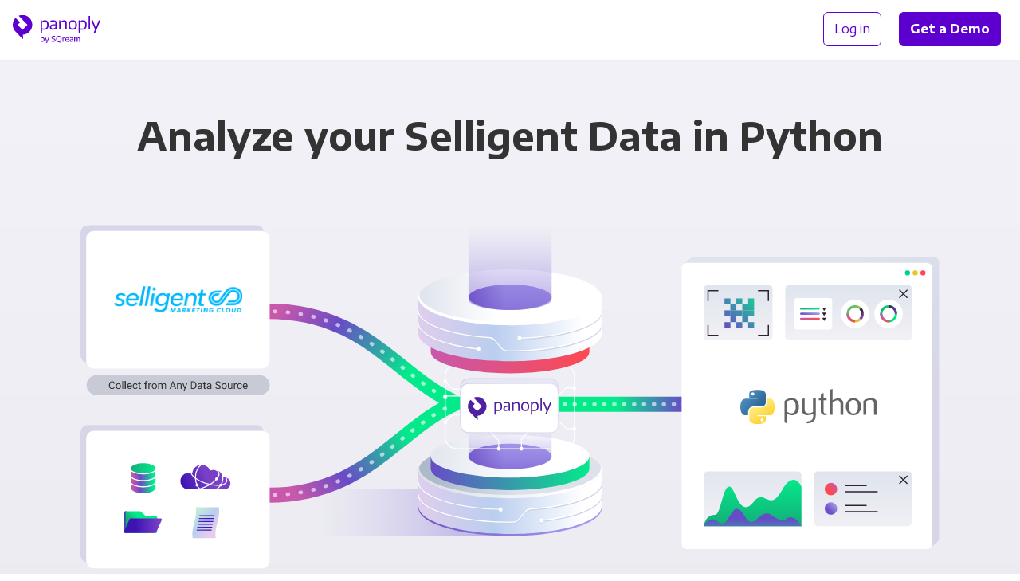

--- FILE ---
content_type: image/svg+xml
request_url: https://panoply.io/images/integration-logos/selligent.svg
body_size: 13385
content:
<svg xmlns="http://www.w3.org/2000/svg" xmlns:xlink="http://www.w3.org/1999/xlink" width="332" height="70" viewBox="0 0 332 70">
  <image width="332" height="72" y="-1" fill="none" fill-rule="evenodd" xlink:href="[data-uri]"/>
</svg>


--- FILE ---
content_type: image/svg+xml
request_url: https://panoply.io/images/v2/icon-chevron-left-large-gray-dark.svg
body_size: 397
content:
<svg xmlns="http://www.w3.org/2000/svg" width="18" height="33" viewBox="0 0 18 33">
  <path fill="#727C8F" fill-rule="evenodd" d="M16.2421488,33.8281206 C16.1015241,33.9687453 15.9140242,34.0390576 15.6796501,34.0390576 C15.445276,34.0390576 15.234339,33.9687453 15.0468391,33.8281206 L0.351561662,19.0625308 C0.164061751,18.9219062 0.0703123324,18.7344063 0.0703123324,18.5000322 C0.0703123324,18.2656581 0.164061751,18.0781582 0.351561662,17.9375335 L15.0468391,3.17194373 C15.234339,3.03131907 15.445276,2.96100673 15.6796501,2.96100673 C15.9140242,2.96100673 16.1015241,3.03131907 16.2421488,3.17194373 L17.6483954,4.57819038 C17.8358953,4.71881504 17.9296448,4.90631495 17.9296448,5.14068904 C17.9296448,5.37506312 17.8358953,5.58600012 17.6483954,5.77350003 L4.92186327,18.5000322 L17.6483954,31.2265643 C17.8358953,31.4140643 17.9296448,31.6250013 17.9296448,31.8593753 C17.9296448,32.0937494 17.8358953,32.2812493 17.6483954,32.421874 L16.2421488,33.8281206 Z" transform="translate(0 -2)"/>
</svg>


--- FILE ---
content_type: text/javascript
request_url: https://js.hs-analytics.net/analytics/1769025900000/2548165.js
body_size: 43095
content:
/** 
 * HubSpot Analytics Tracking Code Build Number 1.3815
 * Copyright 2026 HubSpot, Inc.  http://www.hubspot.com
 */
var _hsq = _hsq || [];
_hsq.push(['setPortalId', 2548165]);
_hsq.push(['trackPageView']);
_hsq.push(["trackClick", "div#hs_cos_wrapper_module_153620364408168.hs_cos_wrapper.hs_cos_wrapper_widget.hs_cos_wrapper_type_module > a.sidebar-cta.px-3.track-cta", "000006452338", {"url":"https://blog.panoply.io/a-comparative-vmariadb-vs-mysql"}]);
_hsq.push(["trackClick", "form[id*=\"hsForm_9f53ff76-1946-408c-969c-5254831fe06b\"][class*=\"hs-form\"] > div.hs_submit.hs-submit > div.actions > input.hs-button.primary.large", "pe2548165_demo_submit", {"url":"https://sqream.com/get-a-demo/","trackingConfigId":15985996}]);
_hsq.push(["trackClick", "li#menu-item-41223.menu-item.menu-item-type-post_type.menu-item-object-page > a", "pe2548165_pricing_page", {"url":null,"trackingConfigId":15986007}]);
_hsq.push(["trackClick", "li#menu-item-38098.menu-item.menu-item-type-custom.menu-item-object-custom.menu-item-has-children.mega-menu > div.dropdown-menu-wrapper > div.dropdown-menu-container.container > ul.dropdown-menu", "pe2548165_product_page_visit", {"url":"https://sqream.com/*","trackingConfigId":15986008}]);
_hsq.push(['setLegacy', false]);
_hsq.push(['addHashedCookieDomain', '65652401']);
_hsq.push(['addHashedCookieDomain', '233546881']);
_hsq.push(['addHashedCookieDomain', '224894981']);
_hsq.push(['addHashedCookieDomain', '96092739']);
_hsq.push(['addHashedCookieDomain', '20629287']);
_hsq.push(['addHashedCookieDomain', '251652889']);
_hsq.push(['addHashedCookieDomain', '102146270']);
_hsq.push(['enableAutomaticLinker', true]);
_hsq.push(['setLimitTrackingToCookieDomains', true]);
_hsq.push(['embedHubSpotScript', 'https://js-na1.hs-scripts.com/2548165.js', 'hs-script-loader']);
_hsq.push(['initEventVisualizerScript']);
_hsq.push(['setTrackingDomain', 'track.hubspot.com']);
/** _anon_wrapper_ **/ (function() {
/*! For license information please see hsa-prod.js.LICENSE.txt */
(hstc=hstc||{}).JS_VERSION=1.1;hstc.ANALYTICS_HOST="track.hubspot.com";(hstc=hstc||{}).Math={uuid:function(){if(window.navigator.userAgent.indexOf("googleweblight")>-1)return hstc.Math._mathRandomUuid();var t=window.crypto||window.msCrypto;return void 0!==t&&void 0!==t.getRandomValues&&void 0!==window.Uint16Array?hstc.Math._cryptoUuid():hstc.Math._mathRandomUuid()},_mathRandomUuid:function(){var t=(new Date).getTime();return"xxxxxxxxxxxx4xxxyxxxxxxxxxxxxxxx".replace(/[xy]/g,(function(e){var n=(t+16*Math.random())%16|0;t=Math.floor(t/16);return("x"===e?n:3&n|8).toString(16)}))},_cryptoUuid:function(){var t=window.crypto||window.msCrypto,e=new Uint16Array(8);t.getRandomValues(e);var n=function(t){for(var e=t.toString(16);e.length<4;)e="0"+e;return e};return n(e[0])+n(e[1])+n(e[2])+n(e[3])+n(e[4])+n(e[5])+n(e[6])+n(e[7])}};Math.uuid=Math.uuid||function(){hstc.utils.logError(new Error("Attempt to use Math.uuid()"));return hstc.Math.uuid()};(hstc=hstc||{}).debug=!1;hstc.log=function(){try{var t=new hstc.cookies.Cookie,e="hs_dbg",n=document.location.hash.indexOf("#hsdbg")>-1;if(hstc.debug||n||"1"===t.get(e)){var i=window.console;i&&"function"==typeof i.log&&i.log.apply(i,arguments);if(document.location.hash.indexOf("#hsdbg")>-1){hstc.__logs=hstc.__logs||[];hstc.__logs.push.apply(hstc.__logs,arguments)}t.set(e,1)}}catch(t){}};(hstc=hstc||{}).global={};hstc.global.Context=function(t,e,n,i,r,o,s){this.doc=t||document;this.nav=e||navigator;this.scr=n||screen;this.win=i||window;this.loc=r||this.win.location;this.top=o||top;this.parent=s||parent};hstc.global.Context.prototype.getDocument=function(){return this.doc};hstc.global.Context.prototype.getNavigator=function(){return this.nav};hstc.global.Context.prototype.getScreen=function(){return this.scr};hstc.global.Context.prototype.getWindow=function(){return this.win};hstc.global.Context.prototype.getLocation=function(){return this.loc};hstc.global.Context.prototype.getHostName=function(){try{return this.loc.hostname}catch(t){return this.doc.domain}};hstc.global.Context.prototype.getPathName=function(){return this.loc.pathname};hstc.global.Context.prototype.getTop=function(){return this.top};hstc.global.Context.prototype.getParent=function(){return this.parent};hstc.global.Context.prototype.getReferrer=function(){var t="";try{t=this.top.document.referrer}catch(e){if(parent)try{t=this.parent.document.referrer}catch(e){t=""}}""===t&&(t=this.doc.referrer);return t};hstc.global.Context.prototype.getCharacterSet=function(){return this.doc.characterSet?this.doc.characterSet:this.doc.charset?this.doc.charset:""};hstc.global.Context.prototype.getLanguage=function(){return this.nav.language?this.nav.language:this.nav.browserLanguage?this.nav.browserLanguage:""};hstc.global.Context.prototype.getOrigin=function(){return this.loc.origin?this.loc.origin:this.loc.protocol+"//"+this.getHostName()+(this.loc.port?":"+this.loc.port:"")};hstc.global.Context.prototype.getCurrentHref=function(t){return t?this.getOrigin().toLowerCase()+t.toLowerCase():this.loc.href.toLowerCase()};(hstc=hstc||{}).utils={};hstc.utils.tostr=Object.prototype.toString;hstc.utils.getNextWeekStart=function(t){var e=t||new Date,n=e.getDay(),i=e.getDate()+(0==n?7:7-n);return hstc.utils.clearTimePart(new Date(e.setDate(i)))};hstc.utils.getNextMonthStart=function(t){for(var e=t||new Date,n=e.getMonth();n==e.getMonth();){0;e.setDate(e.getDate()+1)}return hstc.utils.clearTimePart(e)};hstc.utils.clearTimePart=function(t){t.setHours(0);t.setMinutes(0);t.setSeconds(0);t.setMilliseconds(0);return t};hstc.utils.truncateString=function(t,e){return t?t.length>e?t.substr(0,e):t:""};hstc.utils.search2dArray=function(t,e,n,i){for(var r=0;r<t.length;r++){var o=t[r];if(o&&hstc.utils.isArray(o)&&-1!==hstc.utils.inArray(o[e-1],n)){i(o,r);t.splice(r--,1)}}};hstc.utils.removeSingleCallValueFromHsq=function(t,e){for(var n=0;n<t.length;n++){var i=t[n];if(i&&hstc.utils.isArray(i)&&i[0]===e){t.splice(n--,1);return 2==i.length?i[1]:null}}};hstc.utils.removeDomain=function(t){return"/"+t.split("//")[1].split("/").slice(1).join("/")};hstc.utils.removeItem=function(t,e,n){var i=t.slice((n||e)+1||this.length);this.length=e<0?t.length+e:e;return t.push.apply(t,i)};hstc.utils.isArray=function(t){return"[object Array]"===hstc.utils.tostr.call(t)};hstc.utils.inArray=function(t,e){for(var n=0,i=e.length;n<i;n++)if(e[n]===t)return n;return-1};hstc.utils.extend=function(){var t,e=arguments[0]||{},n=1,i=arguments.length,r=!1;if("boolean"==typeof e){r=e;e=arguments[1]||{};n=2}"object"==typeof e||hstc.utils.isFunction(e)||(e={});if(i==n){e=this;--n}for(;n<i;n++)if(null!=(t=arguments[n]))for(var o in t){var s=e[o],a=t[o];e!==a&&(r&&a&&"object"==typeof a&&!a.nodeType?e[o]=hstc.utils.extend(r,s||(null!==a.length?[]:{}),a):void 0!==a&&(e[o]=a))}return e};hstc.utils.each=function(t,e){var n,i=0,r=t.length;if(void 0===r){for(n in t)if(!1===e.call(t[n],n,t[n]))break}else for(var o=t[0];i<r&&!1!==e.call(o,i,o);o=t[++i]);return t};hstc.utils.isDefined=function(t){return void 0!==t};hstc.utils.addEventListener=function(t,e,n,i){if(t.addEventListener){t.addEventListener(e,n,i);return!0}if(t.attachEvent)return t.attachEvent("on"+e,n);t["on"+e]=n};hstc.utils.removeEventListener=function(t,e,n,i){if(t.removeEventListener){t.removeEventListener(e,n,i);return!0}if(t.detachEvent)return t.detachEvent("on"+e,n);t.removeAttribute("on"+e)};hstc.utils.preventDefault=function(t){t.preventDefault?t.preventDefault():t.returnValue=!1};hstc.utils.loadImage=function(t,e,n){var i=new Date,r=new Image(1,1);expireDateTime=i.getTime()+e;r.onload=function(){n&&n()};r.src=t};hstc.utils.isEmpty=function(t){return null==t||"-"==t||""==t};hstc.utils.isEmptyObject=function(t){for(var e in t)return!1;return!0};hstc.utils.safeString=function(t){return hstc.utils.isEmpty(t)?"":t};hstc.utils.makeLowerCase=function(t){return hstc.utils.safeString(t).toLowerCase()};hstc.utils.encodeParam=function(t,e){var n=encodeURIComponent;return n instanceof Function?e?encodeURI(t):n(t):escape(t)};hstc.utils.decodeParam=function(t,e){var n,i=decodeURIComponent;t=t.split("+").join(" ");if(i instanceof Function)try{n=e?decodeURI(t):i(t)}catch(e){n=unescape(t)}else n=unescape(t);return n};hstc.utils.isFunction=function(t){return"[object Function]"===hstc.utils.tostr.call(t)};hstc.utils.utcnow=function(){return(new Date).getTime()};hstc.utils.hashString=function(t){for(var e=0,n=t.length-1;n>=0;n--){var i=t.charCodeAt(n);e=0!==(i=266338304&(e=(e<<6&268435455)+i+(i<<14)))?e^i>>21:e}return e};hstc.utils.extractDomain=function(t){var e=t.split(".");e.length>2&&(e=e.slice(1));return"."+e.join(".")};hstc.utils.createElement=function(t){var e=document.createDocumentFragment(),n=document.createElement("div");n.innerHTML=t;for(;n.firstChild;)e.appendChild(n.firstChild);return e};sanitizeKey=function(t){return t&&["__proto__","constructor","prototype"].indexOf(t.toLowerCase())>-1?t.toUpperCase():t};hstc.utils.deparam=function(t,e){var n=Object.create(null),i={true:!0,false:!1,null:null};t=hstc.utils.trim(hstc.utils.safeString(t));(hstc.utils.startsWith(t,"?")||hstc.utils.startsWith(t,"#"))&&(t=t.slice(1));hstc.utils.each(t.split("+").join(" ").split("&"),(function(t,r){var o,s=r.split("="),a=hstc.utils.decodeParam(s[0]),c=n,u=0,l=a.split("]["),h=l.length-1;if(/\[/.test(l[0])&&/\]$/.test(l[h])){l[h]=l[h].replace(/\]$/,"");h=(l=l.shift().split("[").concat(l)).length-1}else h=0;if(2===s.length){o=hstc.utils.decodeParam(s[1]);e&&(o=o&&!isNaN(o)?+o:"undefined"===o?void 0:void 0!==i[o]?i[o]:o);if(h)for(;u<=h;u++){a=""===l[u]?c.length:l[u];c=c[a=sanitizeKey(a)]=u<h?c[a]||(l[u+1]&&isNaN(l[u+1])?{}:[]):o}else{a=sanitizeKey(a);hstc.utils.isArray(n[a])?n[a].push(o):void 0!==n[a]?n[a]=[n[a],o]:n[a]=o}}else a&&(n[a]=e?void 0:"")}));return n};hstc.utils.param=function(t,e){var n=[];e=e||"&";function i(t,e){n[n.length]=hstc.utils.encodeParam(t)+"="+hstc.utils.encodeParam(e)}for(var r in t)hstc.utils.isArray(t[r])?hstc.utils.each(t[r],(function(){i(r,this)})):i(r,hstc.utils.isFunction(t[r])?t[r]():t[r]);return n.join(e).replace(/%20/g,"+")};hstc.utils.updateQueryStringParameter=function(t,e,n){var i=new RegExp("([?|&])"+e+"=.*?(&|#|$)(.*)","gi");if(i.test(t))return n?t.replace(i,"$1"+e+"="+n+"$2$3"):t.replace(i,"$1$3").replace(/(&|\?)$/,"");if(n){var r=t.indexOf("#"),o=t.indexOf("?"),s=-1!==o&&(-1===r||o<r)?"&":"?",a=t.split("#");t=a[0]+s+e+"="+n;a[1]&&(t+="#"+a[1]);return t}return t};hstc.utils.trim=function(t){return(t||"").replace(/^\s+|\s+$/g,"")};hstc.utils.startsWith=function(t,e){return null!=e&&t.substr(0,e.length)==e};hstc.utils.endsWith=function(t,e){var n=t.length-e.length;return n>=0&&t.lastIndexOf(e)===n};hstc.utils.mergeObject=function(t,e){t=t||{};if(!e)return e;for(var n in e)t[n]=e[n];return t};hstc.utils.hasClass=function(t,e){if(t&&t.className)return hstc.utils.inArray(e,t.className.split(" "))>-1};hstc.utils.stripNumericBrackets=function(t){return(t||"").replace(/(^.+?)\[(.+?)\]/,"$1_$2")};hstc.utils.parseCurrency=function(t,e){if("number"==typeof t)return t;var n=t.match(/([^\d]*)([\d\.,]+)([^\d\.,]*)/);if(n){var i,r=n[2],o=r.split("."),s=r.split(",");i=o.length>2||2==o.length&&o[1].length>2&&(0===s.length||o[0].length<s[0].length)||2==s.length&&2==s[1].length?s:o;var a=decimalPart=0;if(i.length>1){decimalPart=i.pop();a=i.join("")}else a=i.join("");a=a.replace(/[\.,]/g,"");var c=parseInt(a);decimalPart&&(c+=parseFloat(decimalPart)/Math.pow(10,decimalPart.length));return c}return null};hstc.utils.logError=function(t,e){e=e||"";var n={w:hstc.utils.utcnow(),m:t.message||t.toString?t.toString():"-",j:hstc.JS_VERSION};t.name&&(n.n=t.name);t.fileName&&(n.f=t.fileName);t.lineNumber&&(n.l=t.lineNumber);try{n.x=t.stack||t.stacktrace||""}catch(t){}hstc.log("Encountered a JS error");hstc.log(n);var i="https://"+(e||hstc.ANALYTICS_HOST)+"/__pto.gif?";hstc.utils.loadImage(i+hstc.utils.param(n))};hstc.utils.objectsAreEqual=function(t,e){return eq(t,e,[])};hstc.utils.eq=function(t,e,n){if(t===e)return 0!==t||1/t==1/e;if(null==t||null==e)return t===e;t._chain&&(t=t._wrapped);e._chain&&(e=e._wrapped);if(t.isEqual&&_.isFunction(t.isEqual))return t.isEqual(e);if(e.isEqual&&_.isFunction(e.isEqual))return e.isEqual(t);var i=toString.call(t);if(i!=toString.call(e))return!1;switch(i){case"[object String]":return t==String(e);case"[object Number]":return t!=+t?e!=+e:0==t?1/t==1/e:t==+e;case"[object Date]":case"[object Boolean]":return+t==+e;case"[object RegExp]":return t.source==e.source&&t.global==e.global&&t.multiline==e.multiline&&t.ignoreCase==e.ignoreCase}if("object"!=typeof t||"object"!=typeof e)return!1;for(var r=n.length;r--;)if(n[r]==t)return!0;n.push(t);var o=0,s=!0;if("[object Array]"==i){if(s=(o=t.length)==e.length)for(;o--&&(s=o in t==o in e&&eq(t[o],e[o],n)););}else{if("constructor"in t!="constructor"in e||t.constructor!=e.constructor)return!1;for(var a in t)if(_.has(t,a)){o++;if(!(s=_.has(e,a)&&eq(t[a],e[a],n)))break}if(s){for(a in e)if(_.has(e,a)&&!o--)break;s=!o}}n.pop();return s};hstc.utils.checkHashedDomain=function(t,e,n=!0){return 0==t.length||-1==t.substring(1).indexOf(".")?"":0!=t.indexOf(".")&&hstc.utils.inArray(""+this.hashString("."+t),e)>-1?"."+t:hstc.utils.inArray(""+this.hashString(t),e)>-1?t:this.checkHashedDomain(t.substring(t.substring(1).indexOf(".")+(n?1:2)),e)};hstc.utils.isValidHubUrl=function(t){return/^https:\/\/(app|local)(-[a-z]{2}[0-9]{1})?\.hubspot(qa)?\.com\/?$/.test(t)};hstc.utils.resolveInitialUrl=function(t){var e=window.location.origin,n="__hsInitialUrl",i=window[n]&&"string"==typeof window[n]&&hstc.utils.parseURL(window[n],e),r=t&&hstc.utils.parseURL(t,e);if(i&&i.search&&r){var o=i.searchParams,s=r.searchParams;o.forEach(((t,e)=>{s.has(e)||s.set(e,t)}));t=/^https?:\/\//.test(t)?r.toString():r.pathname+r.search+(r.hash||i.hash||"")}return t};hstc.utils.getParentNodeModuleId=function(t){for(var e="";t&&!e.includes("hs_cos_wrapper_");)e=(t=t.parentElement)&&t.id?t.id:"";return e&&e.replace(/^hs_cos_wrapper_|_$/g,"")};hstc.utils.parseURL=function(t,e){try{return new URL(t,e)}catch(t){hstc.utils.logError(t);return null}};(hstc=hstc||{}).cookies={};hstc.cookies.Cookie=function(t){this.context=t||new hstc.global.Context;this.currentDomain=null;this.domains=[];this.hashedDomains=[];this.secureCookie=!1};hstc.cookies.Cookie.prototype.addDomain=function(t){this.addHashedDomain(t)};hstc.cookies.Cookie.prototype.addHashedDomain=function(t){-1!=t.indexOf(".")&&(t=""+hstc.utils.hashString(t));var e=hstc.utils.checkHashedDomain(this.context.getHostName(),t.split(),!1);e.length>0&&(!this.currentDomain||e.length<this.currentDomain.length)&&(this.currentDomain=e);this.hashedDomains.push(t)};hstc.cookies.Cookie.prototype.getDomains=function(){return this.domains};hstc.cookies.Cookie.prototype.getHashedDomains=function(){return this.hashedDomains};hstc.cookies.Cookie.prototype.set=function(t,e,n){var i,r,o=!1;(n=n||{}).minsToExpire?(i=new Date).setTime(i.getTime()+1e3*n.minsToExpire*60):n.daysToExpire?(i=new Date).setTime(i.getTime()+1e3*n.daysToExpire*60*60*24):n.expiryDate&&n.expiryDate.toGMTString?i=n.expiryDate:n.expiryDate&&(i=new Date(n.expiryDate));if(void 0!==i){r=i.toGMTString();o=!0}this._set(t,n.alreadyEncoded?e:hstc.utils.encodeParam(e,!0),{expires:o?";expires="+r:"",expiresTime:o?i:null,path:";path="+(n.path?n.path:"/"),domain:!this.cookiesToSubdomain&&this.currentDomain?";domain="+this.currentDomain:"",secure:this.secureCookie||n.secure?";secure":"",sameSite:";SameSite=Lax"})};hstc.cookies.Cookie.prototype._set=function(t,e,n){var i=n.expires+n.path+n.domain+n.sameSite+n.secure;this._writeCookie(t+"="+e+i);var r=this.get(t);if((!r||r!=e)&&""!=n.domain&&(!n.expiresTime||n.expiresTime-new Date>0)){i=n.expires+n.path+n.sameSite+n.secure;this._writeCookie(t+"="+e+i)}};hstc.cookies.Cookie.prototype._writeCookie=function(t){this.context.getDocument().cookie=t};hstc.cookies.Cookie.prototype.get=function(t){var e=new RegExp("(^|;)[ ]*"+t+"=([^;]*)").exec(this.context.getDocument().cookie);return e?hstc.utils.decodeParam(e[2],!0):""};hstc.cookies.Cookie.prototype.has=function(){return hstc.utils.isDefined(this.context.getNavigator().cookieEnabled)||"cookie"in this.context.getDocument()&&this.context.getDocument().cookie.length>0};hstc.cookies.Cookie.prototype.remove=function(t){this.set(t,"",{expiryDate:"1970-01-01T00:00:01-00:00"})};hstc.cookies.Cookie.prototype.setCookiesToSubdomain=function(t){this.cookiesToSubdomain=t};hstc.cookies.Cookie.prototype.getCookiesToSubdomain=function(){return this.cookiesToSubdomain};hstc.cookies.Cookie.prototype.setSecureCookie=function(){this.secureCookie=!0};(hstc=hstc||{}).identities={};hstc.identities.Identity=function(t){this.raw=t};hstc.identities.Identity.prototype.get=function(){return this.raw};hstc.identities.Identity.prototype.equals=function(t){return hstc.utils.objectsAreEqual(this,t)};hstc.identities.Identity.prototype.merge=function(t){this.raw=hstc.utils.mergeObject(this.raw,t)};(hstc=hstc||{}).browser=function(t){var e=(t=t||new hstc.global.Context).getNavigator(),n=e.userAgent.toLowerCase(),i={init:function(){this.browser=this.searchString(this.dataBrowser)||"";this.version=this.searchVersion(e.userAgent)||this.searchVersion(e.appVersion)||"";this.OS=this.searchString(this.dataOS)||""},searchString:function(t){for(var e=0;e<t.length;e++){var n=t[e].string,i=t[e].prop;this.versionSearchString=t[e].versionSearch||t[e].identity;if(n){if(-1!==n.indexOf(t[e].subString))return t[e].identity;if(i)return t[e].identity}}},searchVersion:function(t){var e=t.indexOf(this.versionSearchString);if(-1!==e)return parseFloat(t.substring(e+this.versionSearchString.length+1))},dataBrowser:[{string:e.userAgent,subString:"Chrome",identity:"Chrome"},{string:e.userAgent,subString:"OmniWeb",versionSearch:"OmniWeb/",identity:"OmniWeb"},{string:e.vendor,subString:"Apple",identity:"Safari",versionSearch:"Version"},{prop:window.opera,identity:"Opera"},{string:e.vendor,subString:"iCab",identity:"iCab"},{string:e.vendor,subString:"KDE",identity:"Konqueror"},{string:e.userAgent,subString:"Firefox",identity:"Firefox"},{string:e.vendor,subString:"Camino",identity:"Camino"},{string:e.userAgent,subString:"Netscape",identity:"Netscape"},{string:e.userAgent,subString:"MSIE",identity:"Explorer",versionSearch:"MSIE"},{string:e.userAgent,subString:"Gecko",identity:"Mozilla",versionSearch:"rv"},{string:e.userAgent,subString:"Mozilla",identity:"Netscape",versionSearch:"Mozilla"}],dataOS:[{string:e.platform,subString:"Win",identity:"Windows"},{string:e.platform,subString:"Mac",identity:"Mac"},{string:e.userAgent,subString:"iPhone",identity:"iPhone/iPod"},{string:e.platform,subString:"Linux",identity:"Linux"}]};i.init();this.version=(n.match(/.+(?:rv|it|ra|ie)[\/: ]([\d.]+)/)||[0,"0"])[1];this.os=i.OS;this.brand=i.browser;this.webkit=/webkit/.test(n);this.opera=/opera/.test(n);this.msie=/msie/.test(n)&&!/opera/.test(n);this.mozilla=/mozilla/.test(n)&&!/(compatible|webkit)/.test(n)};(hstc=hstc||{}).autotrack=hstc.autotrack||{};var CLICKABLE_NODES=["A","BUTTON","SUMMARY"],CLICKABLE_ROLES=["button","link","menuitem","option","tab"],QUERY_SELECTORS=["input[type=submit],input[type=reset],input[type=button],input[type=image]",CLICKABLE_NODES.join(","),["[role=",CLICKABLE_ROLES.join("],[role="),"]"].join("")].join(","),NAV_CONTAINERS=["nav","header","footer","aside"],NAV_ROLES=["navigation","menubar","menu"],NAV_TERMS=["navbar","sidebar"].concat(NAV_CONTAINERS,NAV_ROLES),TRACKED_ELEMENTS=new Set,VISIBILITY_STATE=new WeakMap,VISIBILITY_OPTIONS={opacityProperty:!0,visibilityProperty:!0,contentVisibilityAuto:!0};hstc.autotrack.initClickListeners=function(t){function e(){hstc.autotrack.addClickListeners_(document.body,t);hstc.autotrack.addMutationObserver_(document.body,t);document.body.querySelectorAll(QUERY_SELECTORS).forEach((function(t){"function"==typeof t.checkVisibility&&VISIBILITY_STATE.set(t,t.checkVisibility(VISIBILITY_OPTIONS))}))}"loading"!==document.readyState?e():document.addEventListener("DOMContentLoaded",e)};hstc.autotrack.addClickListeners_=function(t,e){var n=window.matchMedia("(pointer: coarse)").matches,i=n?"touchstart":"mousedown";function r(t){var o=t.currentTarget||t.target,s=hstc.autotrack.getSelector_(o);if(s&&!TRACKED_ELEMENTS.has(s)){TRACKED_ELEMENTS.add(s);e({...hstc.autotrack.getElementProperties_(o),...hstc.autotrack.getWindowProperties_(),...hstc.autotrack.getEventProperties_(t),hs_touch_screen:n,hs_selector:s,hs_is_navigation:hstc.autotrack.isNavElement_(o)});o.removeEventListener(i,r)}}const o=!0;t.querySelectorAll(QUERY_SELECTORS).forEach((function(t){t.addEventListener(i,r,o)}));t.matches&&t.matches(QUERY_SELECTORS)&&t.addEventListener(i,r,o)};hstc.autotrack.addMutationObserver_=function(t,e){new MutationObserver((function(t){for(const n of t)"childList"===n.type&&n.addedNodes.length>0&&n.addedNodes.forEach((function(t){t.nodeType===Node.ELEMENT_NODE&&hstc.autotrack.addClickListeners_(t,e)}))})).observe(t,{childList:!0,subtree:!0})};hstc.autotrack.getWindowProperties_=function(){return{hs_viewport_width:window.innerWidth,hs_viewport_height:window.innerHeight,hs_document_width:document.body.clientWidth,hs_document_height:document.body.clientHeight,hs_screen_width:window.screen.width,hs_screen_height:window.screen.height,hs_scroll_x_coordinate:window.scrollX,hs_scroll_y_coordinate:window.scrollY}};hstc.autotrack.getElementText_=function(t){var e=t.dataset,n=(t.innerText&&t.innerText.trim()||t.alt||t.title||t.placeholder||t.ariaPlaceholder||t.ariaLabel||t.name||t.type||e&&(e.label||e.title||e.text)||"title"===t.nodeName&&t.textContent||t.classList.value||"").trim();if(!n&&t.firstElementChild)return hstc.autotrack.getElementText_(t.firstElementChild);n||"IMG"!==t.tagName||(n=t.src.split(/[?#]/)[0].split("/").pop());return n.slice(0,100)};hstc.autotrack.getElementProperties_=function(t){return{hs_tag_name:t.tagName,hs_element_id:t.id,hs_element_class:t.classList.value,hs_element_text:hstc.autotrack.getElementText_(t),hs_element_visible:VISIBILITY_STATE.get(t),hs_link_href:t.href||t.src,hs_parent_module_id:hstc.utils.getParentNodeModuleId(t)}};hstc.autotrack.getEventProperties_=function(t){var e=t.touches&&t.touches[0];return{hs_mouse_x_coordinate:e?.clientX||t.clientX,hs_mouse_y_coordinate:e?.clientY||t.clientY,hs_offset_x:t.offsetX||0,hs_offset_y:t.offsetY||0,hs_key_ctrl:t.ctrlKey,hs_key_shift:t.shiftKey,hs_key_alt:t.altKey,hs_key_meta:t.metaKey}};hstc.autotrack.getSelector_=function(t){return"function"==typeof hstc.unsizzle&&hstc.unsizzle(t)};hstc.autotrack.isNavElement_=function(t){if(t&&t.closest){if(t.closest(NAV_CONTAINERS.join(", ")))return!0;if(t.closest(NAV_ROLES.map((function(t){return`[role="${t}"]`})).join(", ")))return!0;if(NAV_TERMS.some((function(e){return t.closest(`[class*="${e}"],[id*="${e}"]`)})))return!0}return!1};(hstc=hstc||{}).tracking=hstc.tracking||{};var hstc,thisScriptUrl=document&&document.currentScript&&document.currentScript.src;hstc.tracking.Tracker=function(t,e){this.context=t||new hstc.global.Context;this.cookie=e||new hstc.cookies.Cookie(this.context);this.now=hstc.utils.utcnow();this.session=null;this.utk=null;this.managedCookies=!1;this.trackingEnabled=!0;this.limitTrackingToCookieDomains=!1;this.crossDomainLinkingEnabled=!1;this.hasResetVisitor=!1;this.privacyConsent=null;this.privacySettings=null;this.clickSelectors=[];this.userTokenListeners=[];this.cookieListeners=[];this.pageIdListeners=[];this.contentMetadataListeners=[];this.contentTypeListeners=[];this.trackingDomain=null;this.trackingGate=[];this.currentScriptUrl=thisScriptUrl;this.eventBuilderMessageHandler=null};hstc.tracking.Tracker.DO_NOT_TRACK="__hs_do_not_track";hstc.tracking.Tracker.DO_NOT_TRACK_EXPIRATION=180;hstc.tracking.Tracker.prototype._initialize=function(){this._handlePrivacyPolicy();this._handleMigrations();this._handleCtaReplacedInlineHtml();this._setRelCanonicalUrl();this._initPageDiagnostics();this._initAutoCapture()};hstc.tracking.Tracker.prototype._initAutoCapture=function(){var t=this.context.getWindow()._hsq,e=function(t){return Array.isArray(t)&&"trackPageView"===t[0]};if(t&&t.some(e)){var n=this;hstc.autotrack.initClickListeners((function(t){n.trackClickEvent({properties:t})}))}};hstc.tracking.Tracker.prototype._getHspQueue=function(){return this.context.getWindow()._hsp=this.context.getWindow()._hsp||[]};hstc.tracking.Tracker.prototype.setTrackingDomain=function(t){this.trackingDomain=t};hstc.tracking.Tracker.prototype.setTrackingGate=function(t){this.trackingGate.push(t)};hstc.tracking.Tracker.prototype.hasTrackingGate=function(t){return-1!==hstc.utils.inArray(t,this.trackingGate)};hstc.tracking.Tracker.prototype.setPortalId=function(t){this.portalId=t;this._manageCookies()};hstc.tracking.Tracker.prototype.setCanonicalUrl=function(t){this.canonicalUrl=t};hstc.tracking.Tracker.prototype.setPath=function(t){""==t&&(t="/");this.path&&t!==this.path&&(this.referrerPath=this.path);this.path=t;this.refreshPageHandlers();this.crossDomainLinkingEnabled&&this.enableAutomaticLinker()};hstc.tracking.Tracker.prototype.refreshPageHandlers=function(){for(var t=0;t<this.clickSelectors.length;t++)this._resetClickHandler(this.clickSelectors[t])};hstc.tracking.Tracker.prototype.setContentType=function(t){this.contentType=t;for(var e=0;e<this.contentTypeListeners.length;e++)this.contentTypeListeners[e](this.contentType)};hstc.tracking.Tracker.prototype.setPageId=function(t){this.pageId=t;for(var e=0;e<this.pageIdListeners.length;e++)this.pageIdListeners[e](this.pageId)};hstc.tracking.Tracker.prototype.setContentMetadata=function(t){this.contentMetadata=t;for(var e=0;e<this.contentMetadataListeners.length;e++)this.contentMetadataListeners[e](this.contentMetadata)};hstc.tracking.Tracker.prototype.setTargetedContentMetadata=function(t){this.targetedContentMetadata=t};hstc.tracking.Tracker.prototype.setDebugMode=function(t){hstc.debug=t};hstc.tracking.Tracker.prototype.setCookiesToSubdomain=function(t){this.cookie.setCookiesToSubdomain(t)};hstc.tracking.Tracker.prototype.setLimitTrackingToCookieDomains=function(t){this.limitTrackingToCookieDomains=t};hstc.tracking.Tracker.prototype.setTrackingEnabled=function(t){this.trackingEnabled=!!t};hstc.tracking.Tracker.prototype.addUserTokenListener=function(t){this.utk&&this.utk.visitor&&t(this.utk.visitor);this.userTokenListeners.push(t)};hstc.tracking.Tracker.prototype.addCookieListener=function(t){var e=null,n=null;this.utk&&this.utk.visitor&&(e=this.utk.get());this.session&&(n=this.session.get());(e||n)&&t(e,n,this._getFingerprint());this.cookieListeners.push(t)};hstc.tracking.Tracker.prototype.addIdentityListener=hstc.tracking.Tracker.prototype.addCookieListener;hstc.tracking.Tracker.prototype.addPageIdListener=function(t){this.pageId&&t(this.pageId);this.pageIdListeners.push(t)};hstc.tracking.Tracker.prototype.addContentMetadataListener=function(t){this.contentMetadata&&t(this.contentMetadata);this.contentMetadataListeners.push(t)};hstc.tracking.Tracker.prototype.addContentTypeListener=function(t){this.contentType&&t(this.contentType);this.contentTypeListeners.push(t)};hstc.tracking.Tracker.prototype.addPrivacyConsentListener=function(t){this._enqueuePrivacyCall("addPrivacyConsentListener",t)};hstc.tracking.Tracker.prototype.addHashedCookieDomain=function(t){this.cookie.addHashedDomain(t)};hstc.tracking.Tracker.prototype.enableSecureCookie=function(){this.cookie.setSecureCookie()};hstc.tracking.Tracker.prototype.enableAutomaticLinker=function(){var t=this;t.crossDomainLinkingEnabled=!0;t._manageCookies();if(this.cookie.getHashedDomains()&&!(this.cookie.getHashedDomains().length<=0)){var e=this.cookie.getHashedDomains(),n=this.cookie.currentDomain;t._enqueueConsentListener((function(){t._iterateLinks((function(i){var r=hstc.utils.checkHashedDomain(i.hostname,e);n&&r==n&&(r="");return i.hostname&&i.hostname!==t.context.getHostName()&&r.length>0}))}))}};hstc.tracking.Tracker.prototype.handleSearchLink=function(t){var e=this;e._enqueueConsentListener((function(){e.handleLink(t,null,!0)}))};hstc.tracking.Tracker.prototype.handleSearchLinks=function(){var t=this;t._manageCookies();var e=new RegExp("(/_hcms/analytics/search/conversion|/_hcms/analytics/search/request)");t._enqueueConsentListener((function(){t._iterateLinks((function(t){return t.href.match(e)}))}))};hstc.tracking.Tracker.prototype._iterateLinks=function(t){var e=this;hstc.utils.each(hstc.find("a"),(function(n,i){if(e.utk&&e.utk.visitor)try{if(t(i))try{i.href=e.handleLink(i.href,i.target,!0)}catch(t){i&&i.href&&hstc.utils.logError("Unable to modify link to "+i.href,e._determineTrackingDomain())}}catch(t){hstc.log("Can't modify link.")}}))};hstc.tracking.Tracker.prototype.handleLink=function(t,e,n){var i=t,r=this._getFingerprint();if(null!==r){i=hstc.utils.updateQueryStringParameter(i,"__hstc",this.utk.get());i=hstc.utils.updateQueryStringParameter(i,"__hssc",this.session.get());i=hstc.utils.updateQueryStringParameter(i,"__hsfp",r)}if(n)return i;this.context.getWindow().open(i,e||"_self")};hstc.tracking.Tracker.prototype.identify=function(t,e){e||this._manageCookies();t instanceof Array||"object"!=typeof t?this.logError("Function identify was not called with a supported object: <"+t+">",this._determineTrackingDomain()):this.identity?this.identity.merge(t):this.identity=new hstc.identities.Identity(t)};hstc.tracking.Tracker.prototype.trackPageView=function(){this._manageCookies();var t={k:1};this._loadImage(t)};hstc.tracking.Tracker.prototype.trackConversion=function(t,e){this._manageCookies();if("string"==typeof t||"number"==typeof t){t={id:hstc.utils.safeString(t)};hstc.utils.isDefined(e)&&(t=hstc.utils.mergeObject(t,e))}hstc.utils.isFunction(t.value)&&(t.value=t.value(hstc));var n=hstc.utils.mergeObject(t,{k:3,n:hstc.utils.safeString(t.id),m:hstc.utils.safeString(t.value)});this._loadImage(n)};hstc.tracking.Tracker.prototype.trackEvent=hstc.tracking.Tracker.prototype.trackConversion;hstc.tracking.Tracker.prototype.trackClick=function(t,e,n){var i=this,r={selector:t,eventId:e,opts:n=n||{},handler:function(t){try{if(hstc.utils.isDefined(i.portalId)){var r=t&&t.target||{},o={hs_element_text:(r.innerText||r.value||"").trim(),hs_link_href:r.href,hs_element_id:r.id,hs_element_class:r.className,hs_tracking_config_id:n.trackingConfigId};r&&!hstc.utils.isEmpty(r)&&i.getParentNodeModuleId(r)&&(o.hs_parent_module_id=i.getParentNodeModuleId(r));if(hstc.utils.startsWith(e,"pe"+i.portalId+"_"))i.trackCustomBehavioralEvent({name:e,properties:o});else if(hstc.utils.startsWith(e,"autocaptureClick")){var s=hstc.utils.mergeObject(o,{hs_mouse_x_coordinate:t.clientX,hs_mouse_y_coordinate:t.clientY,hs_scroll_x_coordinate:window.scrollX,hs_scroll_y_coordinate:window.scrollY,hs_viewport_width:document.documentElement.clientWidth,hs_viewport_height:document.documentElement.clientHeight});i.trackClickEvent({properties:s})}}hstc.utils.isDefined(i.portalId)&&(hstc.utils.startsWith(e,"pe"+i.portalId+"_")||hstc.utils.startsWith(e,"autocaptureClick"))||i.trackEvent(e,n)}catch(t){hstc.utils.logError(t,i._determineTrackingDomain())}}};this.clickSelectors.push(r);this._resetClickHandler(r)};hstc.tracking.Tracker.prototype._resetClickHandler=function(t){var e="data-hs-event-"+hstc.utils.hashString(t.eventId),n=!t.opts.url||this.urlMatches(t.opts.url);try{hstc.utils.each(hstc.find(t.selector),(function(i,r){var o="1"==r.getAttribute(e);if(o&&!n){hstc.utils.removeEventListener(r,"mousedown",t.handler);r.removeAttribute(e)}else if(!o&&n){hstc.utils.addEventListener(r,"mousedown",t.handler);r.setAttribute(e,"1")}}))}catch(e){hstc.log("Bad selector for "+this.portalId+": "+t.selector+", for event "+t.eventId)}};hstc.tracking.Tracker.prototype.trackFormView=function(t,e,n){this._trackFormActivity(15,t,e,n)};hstc.tracking.Tracker.prototype.trackFormInstall=function(t,e,n){this._trackFormActivity(16,t,e,n)};hstc.tracking.Tracker.prototype.trackFormVisible=function(t,e,n){this._trackFormActivity(17,t,e,n)};hstc.tracking.Tracker.prototype.trackFormInteraction=function(t,e,n){this._trackFormActivity(18,t,e,n)};hstc.tracking.Tracker.prototype.trackFormCompletion=function(t,e,n){this._trackFormActivity(19,t,e,n)};hstc.tracking.Tracker.prototype._trackFormActivity=function(t,e,n,i){if("object"==typeof n){i=n;n=""}i=i||{};var r={k:t,fi:hstc.utils.safeString(e)};hstc.utils.isEmpty(n)||(r.fci=n);hstc.utils.isEmpty(i.formVariantId)&&hstc.utils.isEmpty(i.fvi)||(r.fvi=i.formVariantId||i.fvi);hstc.utils.isEmpty(i.leadFlowId)&&hstc.utils.isEmpty(i.lfi)||(r.lfi=i.leadFlowId||i.lfi);hstc.utils.isEmpty(i.formType)&&0!==i.formType||(r.ft=i.formType);this._loadImage(r)};hstc.tracking.Tracker.prototype.trackFeedbackView=function(t){t=t||{};var e={k:26,st:hstc.utils.safeString(t.surveyType),si:hstc.utils.safeString(t.surveyId)};this._loadImage(e)};hstc.tracking.Tracker.prototype.trackCtaView=function(t,e){var n={k:12,aij:'["'+hstc.utils.safeString(t)+'","'+hstc.utils.safeString(e)+'"]',rfc:8};this._loadImage(n)};hstc.tracking.Tracker.prototype.trackAudioPlay=function(t){var e={k:33};(t=t||{}).fileId&&(e.afi=t.fileId);t.episodeId&&(e.aei=t.episodeId);t.showId&&(e.asi=t.showId);hstc.utils.isEmpty(t.moduleType)||(e.amt=t.moduleType);"number"==typeof t.duration&&(e.ad=t.duration);hstc.utils.isEmpty(t.playSessionId)||(e.aps=t.playSessionId);hstc.utils.isEmpty(t.eventPhase)||(e.aep=t.eventPhase);this._loadImage(e)};hstc.tracking.Tracker.prototype.doNotTrack=function(t){t&&t.track?this.cookie.remove(hstc.tracking.Tracker.DO_NOT_TRACK):this.cookie.set(hstc.tracking.Tracker.DO_NOT_TRACK,"yes",{daysToExpire:hstc.tracking.Tracker.DO_NOT_TRACK_EXPIRATION})};hstc.tracking.Tracker.prototype.autocaptureClicks=function(){this.trackClick('input[type="button"], button, a',"autocaptureClick")};hstc.tracking.Tracker.prototype.urlMatches=function(t,e){e||(e=this.context.getCurrentHref(this.path));if(e==(t=t.toLowerCase()))return!0;if(-1===t.indexOf("?")){var n=e.indexOf("?");-1!==n&&(e=e.substring(0,n))}if(-1==t.indexOf("*"))return(t=t.replace(/\/$/,""))==(e=e.replace(/\/$/,""))||0===t.indexOf("/")&&hstc.utils.removeDomain(e)==t;if(t==e)return!0;if(0===t.length)return!1;var i=new RegExp("[.+?|()\\[\\]{}\\\\]","g");regex=t.replace(i,"\\$&").replace(new RegExp("\\*","g"),"(.*?)");regex=/\/$/.test(regex)?"^"+regex+"$":"^"+regex+"/?$";regex=new RegExp(regex,"i");if(regex.test(e))return!0;if(0===t.indexOf("/")){e="/"+e.split("//")[1].split("/").splice(1).join("/");return regex.test(e)}return!1};hstc.tracking.Tracker.prototype.resetVisitorIdentity=function(){this.hasResetVisitor=!0;this.utk=hstc.tracking.Utk.regenerate(this.cookie);this.session=hstc.tracking.Session.regenerate(this.cookie);this.identity=null;this._manageCookies(this.utk,this.session,!0)};hstc.tracking.Tracker.prototype.resetVisitor=function(){this.resetVisitorIdentity();this.crossDomainLinkingEnabled&&this.enableAutomaticLinker();this.handleSearchLinks()};hstc.tracking.Tracker.prototype._manageCookies=function(t,e,n){var i=this;if(!this.managedCookies||n){var r=hstc.tracking.Utk.parse(this.cookie),o=hstc.tracking.Session.parse(this.cookie);if(!this.hasResetVisitor){this._extractIdentitiesFromQueryString(r,o);this._extractUtkOverride(r)}this.utk||(this.utk=t||r);this.session||(this.session=e||o);this.session.isNew()&&!n?this.utk.isNew()||this.utk.rotate(this.session.start):n||this.session.increment();this.context.getWindow().__hsUserToken||(this.context.getWindow().__hsUserToken=this.utk.visitor);this._enqueueConsentListener((function(){i.utk.save(i.privacySettings,i.privacyConsent);i.session.save()}));for(var s=0;s<this.userTokenListeners.length;s++)this.userTokenListeners[s](this.utk.visitor);for(var a=0;a<this.cookieListeners.length;a++)this.cookieListeners[a](this.utk.get(),this.session.get(),this._getFingerprint());this.managedCookies=!0}};hstc.tracking.Tracker.prototype._extractIdentitiesFromQueryString=function(t,e){var n=this._getUrlParams();n.__hs_email&&this.identify({email:hstc.utils.decodeParam(n.__hs_email)},!0);if(0!==this.cookie.getHashedDomains().length){var i=this;if(n.__hsfp){var r=hstc.utils.safeString(n.__hsfp),o=this._getFingerprint();if(null===o||o!=r)return;if(n.__hstc){var s=hstc.tracking.Utk.parse(this.cookie,hstc.utils.safeString(n.__hstc));hstc.utils.each(this.cookie.getHashedDomains(),(function(e,n){if(n==s.domain){if(i.utk&&i.utk.visitor!==s.visitor)i.identify({visitor:s.visitor},!0);else if(t.recovered){if(t.visitor!==s.visitor){i.utk=t;i.identify({visitor:s.visitor},!0)}}else{i.utk=s;i.utk.resetDomain()}return!1}}))}if(n.__hssc){var a=hstc.tracking.Session.parse(this.cookie,hstc.utils.safeString(n.__hssc));hstc.utils.each(this.cookie.getHashedDomains(),(function(t,n){if(n==a.domain){if(e.recovered)i.session=e.merge(a);else{i.session=a;i.session.resetDomain();i.session.recovered=!0}return!1}}))}}}};hstc.tracking.Tracker.prototype._extractUtkOverride=function(t){var e=this.context.getWindow().__hsUserToken;if(e){var n=this.utk&&this.utk.visitor==e,i=t.visitor==e,r=this.identity&&!!this.identity.get().visitor;n||i||r||(this.utk||t.recovered?this.identify({visitor:e},!0):this.utk=hstc.tracking.Utk.parse(this.cookie,e,!0))}};hstc.tracking.Tracker.prototype._loadImage=function(t,e){if(!this.limitTrackingToCookieDomains||this.cookie.currentDomain){if(!this._hasDoNotTrack()&&this.trackingEnabled){hstc.log("Sending Request");t&&hstc.log(t);e=e||this._generateURL(t);hstc.log(e);hstc.utils.loadImage(e,0)}}else try{hstc.log("Invalid domain for portal "+this.portalId+": "+this.context.getHostName())}catch(t){}};hstc.tracking.Tracker.prototype._generateURL=function(t){var e="https://"+this._determineTrackingDomain()+"/__ptq.gif",n=hstc.utils.extend(t,this._getClientInfo(),this._getPageInfo(),this._getUserInfo(),this._getPrivacyInfo());return e+"?"+hstc.utils.param(n)};hstc.tracking.Tracker.prototype._determineTrackingDomain=function(){return this.trackingDomain?this.trackingDomain:hstc.ANALYTICS_HOST};hstc.tracking.Tracker.prototype._getUserInfo=function(){var t={};t.cts=hstc.utils.utcnow();if(this.identity){var e={},n=this.identity.get();if("object"==typeof n){Object.keys(n).forEach((t=>{e[t]=n[t]||""}));t.i=hstc.utils.param(e)}else hstc.utils.logError("Identity is not a supported object: <"+n+">",this._determineTrackingDomain())}this.hasResetVisitor&&(t.rv=1);if(this.utk){t.vi=this.utk.visitor;t.nc=this.utk.isNew()}var i=this.cookie.get(hstc.tracking.Utk.COOKIE);hstc.utils.isEmpty(i)||(t.u=i);var r=this.cookie.get(hstc.tracking.Session.COOKIE);hstc.utils.isEmpty(r)||(t.b=r);this.privacyConsent&&this.privacyConsent.allowed||(t.ce=!1);return t};hstc.tracking.Tracker.prototype._getPageInfo=function(){var t={};t.v=hstc.JS_VERSION;t.a=this.portalId;hstc.utils.isEmpty(this.pageId)||(t.pi=this.pageId);hstc.utils.isEmpty(this.contentType)||(t.ct=this.contentType);hstc.utils.isEmpty(this.canonicalUrl)||(t.ccu=this.canonicalUrl);if(!hstc.utils.isEmpty(this.path)){t.po=this.path;if((this.session||hstc.tracking.Session.parse(this.cookie)).viewCount<=1){var e=hstc.utils.resolveInitialUrl(this.path);t.po=e;t.qo=e!==this.path;t.opo=this.path}}hstc.utils.isEmpty(this.referrerPath)||(t.rpo=this.referrerPath);hstc.utils.isEmpty(this.canonicalUrl)&&!hstc.utils.isEmpty(this.relCanonicalUrl)&&(t.rcu=this.relCanonicalUrl);if(!hstc.utils.isEmpty(this.contentMetadata)){var n=this.contentMetadata;hstc.utils.isEmpty(n.contentPageId)||(t.cpi=n.contentPageId);hstc.utils.isEmpty(n.contentGroupId)||(t.cgi=n.contentGroupId);hstc.utils.isEmpty(n.contentFolderId)||(t.cfi=n.contentFolderId);hstc.utils.isEmpty(n.legacyPageId)||(t.lpi=n.legacyPageId);hstc.utils.isEmpty(n.abTestId)||(t.abi=n.abTestId);hstc.utils.isEmpty(n.languageVariantId)||(t.lvi=n.languageVariantId);hstc.utils.isEmpty(n.languageCode)||(t.lvc=n.languageCode);if(!hstc.utils.isEmpty(n.mabData)&&!hstc.utils.isEmpty(n.mabData.correlationId)&&!hstc.utils.isEmpty(n.mabData.experimentId)){t.mabci=n.mabData.correlationId;t.mabei=n.mabData.experimentId}hstc.utils.isEmpty(n.scpContentType)||(t.scpct=n.scpContentType);hstc.utils.isEmpty(n.inChatView)||(t.icv=n.inChatView)}if(hstc.utils.isArray(this.targetedContentMetadata)&&this.targetedContentMetadata.length){for(var i=[],r=Math.min(this.targetedContentMetadata.length,5),o=0;o<r;o++){var s=this.targetedContentMetadata[o];3===s.length&&i.push(s[0]+"-"+s[1]+"-"+s[2])}i.length&&(t.tc=i)}var a=this.context.getReferrer();hstc.utils.isEmpty(a)||(t.r=a);var c=this.context.getLocation().href;hstc.utils.isEmpty(c)||(t.pu=c);var u=this.context.getDocument().title;hstc.utils.isEmpty(u)||(t.t=u);return t};hstc.tracking.Tracker.prototype._getClientInfo=function(){var t={},e=this.context.getScreen();if(e){t.sd=e.width+"x"+e.height;t.cd=e.colorDepth+"-bit"}var n=this.context.getCharacterSet();hstc.utils.isEmpty(n)||(t.cs=n);var i=this.context.getNavigator(),r=i.language?i.language:i.browserLanguage?i.browserLanguage:"";hstc.utils.isEmpty(r)||(t.ln=hstc.utils.makeLowerCase(r));if(!this._hasDoNotTrack()){var o=this._getFingerprint();null!==o&&(t.bfp=o)}return t};hstc.tracking.Tracker.prototype._getPrivacyInfo=function(){var t={};this.privacySettings&&("OPT_IN"==this.privacySettings.mode&&this.privacySettings.hideDecline?t.pt=0:"OPT_IN"==this.privacySettings.mode?t.pt=1:"NO_COOKIES"==this.privacySettings.mode?t.pt=2:"COOKIES_BY_CATEGORY"==this.privacySettings.mode&&(t.pt=3));this.privacyConsent&&this.privacyConsent.allowed||(t.ce=!1);t.cc=0;this.privacyConsent&&this.privacyConsent.categories&&(t.cc=(this.privacyConsent.categories.necessary?1:0)+(this.privacyConsent.categories.analytics?2:0)+(this.privacyConsent.categories.advertisement?4:0)+(this.privacyConsent.categories.functionality?8:0));return t};hstc.tracking.Tracker.prototype._hasDoNotTrack=function(){try{if(this.cookie.get(hstc.tracking.Tracker.DO_NOT_TRACK)&&"yes"==this.cookie.get(hstc.tracking.Tracker.DO_NOT_TRACK))return!0}catch(t){}return!1};hstc.tracking.Tracker.prototype.showTargetedElements=function(){hstc.utils.each(this.clickSelectors,(function(t,e){hstc.utils.each(hstc.find(e),(function(t,e){e._hs_oldStyle=e.style.border;e.style.border="dotted 2px red"}))}))};hstc.tracking.Tracker.prototype.hideTargetedElements=function(){var t=function(t,e){hstc.utils.each(hstc.find(e),(function(t,e){hstc.utils.isDefined(e._hs_oldStyle)&&(e.style.border=e._hs_oldStyle)}))};hstc.utils.each(this.clickSelectors,t)};hstc.tracking.Tracker.prototype.removeCookies=function(){this.cookie.remove(hstc.tracking.Utk.COOKIE);this.cookie.remove(hstc.tracking.Utk.LEGACY_COOKIE);this.cookie.remove(hstc.tracking.Session.RESTART_COOKIE);this.cookie.remove(hstc.tracking.Session.COOKIE);this.utk&&this.utk.removeCookies();this.session&&this.session.removeCookies()};hstc.tracking.Tracker.prototype._handlePrivacyPolicy=function(){var t=this;this._enqueuePrivacyCall("addPrivacyConsentListener",(function(e){var n=e&&(e.allowed||e.categories&&e.categories.analytics),i=e&&e.categories;t.privacyConsent={allowed:n,categories:i};if(!1===n){t.removeCookies();t.resetVisitorIdentity()}}));this._enqueuePrivacyCall("addPrivacySettingsListener",(function(e){t.privacySettings=e}))};hstc.tracking.Tracker.prototype._enqueueConsentListener=function(t){this._enqueuePrivacyCall("addPrivacyConsentListener",(function(e){e&&(e.allowed||e.categories&&e.categories.analytics)&&t()}))};hstc.tracking.Tracker.prototype._enqueuePrivacyCall=function(t,e){var n=this._getHspQueue();e?n.push([t,e]):n.push([t])};hstc.tracking.Tracker.prototype._handleMigrations=function(){var t=this.cookie.get(hstc.tracking.Utk.LEGACY_COOKIE)||window.hubspotutk,e=this.cookie.get(hstc.tracking.Utk.COOKIE);if(!hstc.utils.isEmpty(t)&&/[0123456789abcdef]{32}/.test(t)&&hstc.utils.isEmpty(e)){var n=hstc.tracking.Utk.parse(this.cookie,t);this._manageCookies(n)}hstc.utils.isEmpty(this.cookie.get("hsfirstvisit"))||this.cookie.remove("hsfirstvisit")};hstc.tracking.Tracker.prototype._setRelCanonicalUrl=function(){for(var t=document.getElementsByTagName("link"),e=0;e<t.length;e++)if("canonical"===t[e].rel){this.relCanonicalUrl=t[e].href;return}};hstc.tracking.Tracker.prototype._getFingerprint=function(){var t=this;try{return(new hstc.Fingerprint).get()}catch(e){hstc.utils.logError(e,t._determineTrackingDomain());return null}};hstc.tracking.Tracker.prototype._getUrlParams=function(){var t,e,n=this.context.getLocation();try{t=n.search;e=n.hash}catch(n){t=window.location.search;e=window.location.hash}return hstc.utils.deparam(t||e)};hstc.tracking.Tracker.prototype.embedHubSpotScript=function(t,e){if(!(this.hasTrackingGate("AnalyticsTracking:BlockEmbeddedScriptReload")&&this.context.getWindow()._hstc_loaded||document.getElementById(e))&&this.trackingEnabled){var n=document.createElement("script");n.src=t;n.type="text/javascript";n.id=e;var i=document.getElementsByTagName("script")[0];i.parentNode.insertBefore(n,i)}};hstc.tracking.Tracker.prototype.revokeCookieConsent=function(){this._enqueuePrivacyCall("revokeCookieConsent")};hstc.tracking.Tracker.prototype.trackApproveCookieConsent=function(){this._loadImage({k:28})};hstc.tracking.Tracker.prototype.trackDeclineCookieConsent=function(){this._loadImage({k:29})};hstc.tracking.Tracker.prototype.trackRevokeCookieConsent=function(){this._loadImage({k:30})};hstc.tracking.Tracker.prototype._safeCallListener=function(t,e){var n=this;try{t(e)}catch(t){hstc.utils.logError(t,n._determineTrackingDomain())}};hstc.tracking.Tracker.prototype._handleCtaReplacedInlineHtml=function(){window.HubSpotCallsToActions?window.HubSpotCallsToActions.on("onCallToActionReplacedInlineHTML",(()=>{this.refreshPageHandlers()})):window.hsCallsToActionsReady=window.hsCallsToActionsReady||[()=>{window.HubSpotCallsToActions.on("onCallToActionReplacedInlineHTML",(()=>{this.refreshPageHandlers()}))}]};hstc.tracking.Utk=function(t,e,n,i,r,o,s,a,c){this.context=t?t.context:new hstc.global.Context;this.cookie=t||new hstc.cookies.Cookie(this.context);this.rawDomain=this.cookie.currentDomain||hstc.utils.extractDomain(this.context.getHostName());this.domain=e&&!a?e:hstc.utils.hashString(this.rawDomain);this.visitor=n?n.toLowerCase():hstc.Math.uuid();this.initial=i||hstc.utils.utcnow();this.previous=r||hstc.utils.utcnow();this.current=o||hstc.utils.utcnow();this.session=s||1;this.recovered=a;this.returningVisitor=c};hstc.tracking.Utk.COOKIE="__hstc";hstc.tracking.Utk.LEGACY_COOKIE="hubspotutk";hstc.tracking.Utk.EXPIRATION=180;hstc.tracking.Utk.EXPIRATION_START=15444e8;hstc.tracking.Utk.parse=function(t,e,n){var i=t?t.context:new hstc.global.Context;t=t||new hstc.cookies.Cookie(i);var r=!e;e=e||t.get(hstc.tracking.Utk.COOKIE);try{var o=e.split(".");if(6==o.length&&o[1].length>0){o[5]=parseInt(o[5],10);return new hstc.tracking.Utk(t,o[0],o[1],o[2],o[3],o[4],o[5],r,!0)}if(1==o.length&&o[0].length>0)return new hstc.tracking.Utk(t,null,o[0],null,null,null,null,!n,!1)}catch(t){}return hstc.tracking.Utk.regenerate(t)};hstc.tracking.Utk.regenerate=function(t){return new hstc.tracking.Utk(t)};hstc.tracking.Utk.prototype.isNew=function(){return!this.returningVisitor};hstc.tracking.Utk.prototype.rotate=function(t){this.previous=this.current||t;this.current=t;this.session+=1};hstc.tracking.Utk.prototype.get=function(){return[this.domain,this.visitor,this.initial,this.previous,this.current,this.session].join(".")};hstc.tracking.Utk.prototype.save=function(t,e){var n=t&&1==t.active&&("OPT_IN"==t.mode||"COOKIES_BY_CATEGORY"==t.mode)&&0==t.hideDecline,i=e&&1==e.allowed;if(!this.isNew()&&n){if(i){var r=hstc.tracking.Utk.EXPIRATION-Math.floor((hstc.utils.utcnow()-this.initial)/864e5);this.cookie.set(hstc.tracking.Utk.COOKIE,this.get(),{daysToExpire:r});this.cookie.set(hstc.tracking.Utk.LEGACY_COOKIE,this.visitor,{daysToExpire:r})}}else{this.cookie.set(hstc.tracking.Utk.COOKIE,this.get(),{daysToExpire:hstc.tracking.Utk.EXPIRATION});this.cookie.set(hstc.tracking.Utk.LEGACY_COOKIE,this.visitor,{daysToExpire:hstc.tracking.Utk.EXPIRATION})}};hstc.tracking.Utk.prototype.removeCookies=function(t){this.cookie.remove(hstc.tracking.Utk.COOKIE);this.cookie.remove(hstc.tracking.Utk.LEGACY_COOKIE)};hstc.tracking.Utk.prototype.resetDomain=function(){this.domain=hstc.utils.hashString(this.rawDomain)};hstc.tracking.Session=function(t,e,n,i,r){this.context=t?t.context:new hstc.global.Context;this.cookie=t||new hstc.cookies.Cookie(this.context);this.rawDomain=this.cookie.currentDomain||hstc.utils.extractDomain(this.context.getHostName());this.domain=e&&!r?e:hstc.utils.hashString(this.rawDomain);this.viewCount=n||1;this.start=i||hstc.utils.utcnow();this.recovered=r};hstc.tracking.Session.COOKIE="__hssc";hstc.tracking.Session.RESTART_COOKIE="__hssrc";hstc.tracking.Session.prototype.isNew=function(){return!0!==this.recovered};hstc.tracking.Session.parse=function(t,e){var n=t?t.context:new hstc.global.Context;t=t||new hstc.cookies.Cookie(n);var i=!e;if(e||"1"===t.get(hstc.tracking.Session.RESTART_COOKIE)){e=e||t.get(hstc.tracking.Session.COOKIE);try{var r=e.split(".");if(3==r.length)return new hstc.tracking.Session(t,r[0],r[1],r[2],i)}catch(t){}}return hstc.tracking.Session.regenerate(t)};hstc.tracking.Session.regenerate=function(t){return new hstc.tracking.Session(t)};hstc.tracking.Session.prototype.increment=function(){try{this.viewCount=parseInt(this.viewCount||1,10)+1}catch(t){this.viewCount=1}};hstc.tracking.Session.prototype.get=function(){return[this.domain,this.viewCount,this.start].join(".")};hstc.tracking.Session.prototype.save=function(){this.cookie.set(hstc.tracking.Session.RESTART_COOKIE,"1");this.cookie.set(hstc.tracking.Session.COOKIE,this.get(),{minsToExpire:30})};hstc.tracking.Session.prototype.removeCookies=function(){this.cookie.remove(hstc.tracking.Session.RESTART_COOKIE);this.cookie.remove(hstc.tracking.Session.COOKIE)};hstc.tracking.Session.prototype.merge=function(t){t.start&&t.start<this.start&&(this.start=t.start);t.viewCount&&(this.viewCount+=t.viewCount);return this};hstc.tracking.Session.prototype.resetDomain=function(){this.domain=hstc.utils.hashString(this.rawDomain)};hstc.tracking.Tracker.prototype.trackCustomBehavioralEvent=function(t){if(t){this._manageCookies();var e={};hstc.utils.isDefined(t.name)&&(e.n=hstc.utils.safeString(t.name));if(hstc.utils.isDefined(t.properties))for(var n in t.properties)if(hstc.utils.isDefined(n)){e["_"+n]=hstc.utils.safeString(t.properties[n])}var i=this._determineTrackingDomain(),r=hstc.utils.extend(e,this._getClientInfo(),this._getPageInfo(),this._getUserInfo(),this._getPrivacyInfo()),o="https://"+i+"/__ptbe.gif?"+hstc.utils.param(r);this._loadImage(e,o)}};hstc.tracking.Tracker.prototype.trackClickEvent=function(t){this._manageCookies();var e={};if(hstc.utils.isDefined(t.properties))for(var n in t.properties)if(hstc.utils.isDefined(n)){e["_"+n]=hstc.utils.safeString(t.properties[n])}var i=this._determineTrackingDomain(),r=hstc.utils.extend(e,this._getClientInfo(),this._getPageInfo(),this._getUserInfo(),this._getPrivacyInfo()),o="https://"+i+"/__ptc.gif?"+hstc.utils.param(r);this._loadImage(e,o)};hstc.tracking.Tracker.prototype.getPageDiagnostics=function(){var t={type:"hsAnalyticsDiag"};t.canonicalUrl=this.canonicalUrl;t.debugLogs=[];hstc.__logs&&hstc.utils.each(hstc.__logs,(function(e,n){t.debugLogs.push(JSON.stringify(n))}));hstc.__logs=[];t.trackingScripts=[];hstc.utils.each(hstc.find("#hs-analytics"),(function(e,n){t.trackingScripts.push(n.src)}));return t};hstc.tracking.Tracker.prototype._initPageDiagnostics=function(){document.location.hash.indexOf("#hsdbg")>-1&&hstc.utils.addEventListener(this.context.getWindow(),"message",function(t){"hsAnalyticsDiag"===t.data&&t.source&&t.source.postMessage&&hstc.utils.isValidHubUrl(t.origin)&&t.source.postMessage(this.getPageDiagnostics(),t.origin)}.bind(this))};hstc.tracking.Tracker.prototype.getParentNodeModuleId=function(t){return hstc.utils.getParentNodeModuleId(t)};hstc.tracking.Tracker.prototype.initEventVisualizerScript=function(){const t="eventVisualizerIsLocal",e="hubspotEventVisualizeMode",n="hubspotEventLabelerMode",i="true",r="hs-events-builder",o=this.context.getReferrer(),s="hsExchangeCredentials";try{const a=localStorage.getItem(e)===i,c=localStorage.getItem(n)===i,u=localStorage.getItem(t)===i,l=()=>{if(!document.getElementById(r)){const t=document.createElement("script"),e=/^https:\/\/js(-?[a-z0-9]*)\.([a-z0-9-]+)\./i,n=this.currentScriptUrl.match(e);if(n){const e=n[1]||"",i=u?"local":"app",o="hs-analytics"===n[2]?"hubspot":"hubspotqa";t.id=r;t.src=`https://${i}${e}.${o}.com/events-visualizer.js`;t.async=!0;document.body.appendChild(t)}}};this.eventBuilderMessageHandler=t=>{const{data:e,origin:n}=t;if(hstc.utils.isValidHubUrl(n)||u){const t=e?.message;t===s&&l()}};window.addEventListener("message",this.eventBuilderMessageHandler);(hstc.utils.isValidHubUrl(o)||a||c)&&l()}catch(t){hstc.utils.logError(t,this._determineTrackingDomain())}};hstc.tracking.Tracker.prototype.logError=function(t,e){hstc.utils.logError(t,e)};(hstc=hstc||{}).tracking=hstc.tracking||{};hstc.tracking.Runner=function(t,e){this.context=t||new hstc.global.Context;this.cookie=e||new hstc.cookies.Cookie(this.context);this.tracker=new hstc.tracking.Tracker(this.context,this.cookie)};hstc.tracking.Runner.hsqParam="_hsq";hstc.tracking.Runner.ranParam="_hstc_ran";hstc.tracking.Runner.priorityFunctions=["setPortalId","setCanonicalUrl","setPath","setContentType","setContentMetadata","setPageId","setTargetedContentMetadata","identify","setDebugMode","setLimitTrackingToCookieDomains","setTrackingEnabled","doNotTrack"];hstc.tracking.Runner.prototype.run=function(){var t=this.context.getWindow();if(!t[hstc.tracking.Runner.ranParam]){t[hstc.tracking.Runner.ranParam]=!0;var e=this.tracker;this.setUpHsq(n);this.processHsq(n)}function n(t){try{if("function"==typeof t)t(e,hstc);else if(t&&hstc.utils.isArray(t)&&e[t[0]])return e[t[0]].apply(e,t.slice(1))}catch(t){hstc.utils.logError(t)}}};hstc.tracking.Runner.prototype.setUpHsq=function(t){var e=this.context.getWindow(),n=e[hstc.tracking.Runner.hsqParam]=e[hstc.tracking.Runner.hsqParam]||[];hstc.utils.isArray(n)||(n=e[hstc.tracking.Runner.hsqParam]=[]);n.push=t};hstc.tracking.Runner.prototype.processHsq=function(t){var e=this.context.getWindow()[hstc.tracking.Runner.hsqParam];hstc.utils.search2dArray(e,1,["setTrackingDomain","setCookiesToSubdomain"],t);hstc.utils.search2dArray(e,1,["addHashedCookieDomain","enableSecureCookie","setTrackingGate"],t);this.tracker._initialize();hstc.utils.search2dArray(e,1,hstc.tracking.Runner.priorityFunctions,t);hstc.utils.search2dArray(e,1,["trackPageView"],t);for(;e.length;)t(e.shift())};!function(t){var e,n,i,r,o,s,a,c,u,l,h,d,f,p,g,m,y,k="sizzle"+-new Date,v=t.document,b=0,w=0,C=rt(),_=rt(),S=rt(),T=!1,E=function(t,e){if(t===e){T=!0;return 0}return 0},x="undefined",L=1<<31,I={}.hasOwnProperty,N=[],D=N.pop,A=N.push,R=N.push,O=N.slice,P=N.indexOf||function(t){for(var e=0,n=this.length;e<n;e++)if(this[e]===t)return e;return-1},M="checked|selected|async|autofocus|autoplay|controls|defer|disabled|hidden|ismap|loop|multiple|open|readonly|required|scoped",V="[\\x20\\t\\r\\n\\f]",W="(?:\\\\.|[\\w-]|[^\\x00-\\xa0])+",F=W.replace("w","w#"),H="\\["+V+"*("+W+")"+V+"*(?:([*^$|!~]?=)"+V+"*(?:(['\"])((?:\\\\.|[^\\\\])*?)\\3|("+F+")|)|)"+V+"*\\]",j=":("+W+")(?:\\(((['\"])((?:\\\\.|[^\\\\])*?)\\3|((?:\\\\.|[^\\\\()[\\]]|"+H.replace(3,8)+")*)|.*)\\)|)",U=new RegExp("^"+V+"+|((?:^|[^\\\\])(?:\\\\.)*)"+V+"+$","g"),G=new RegExp("^"+V+"*,"+V+"*"),Y=new RegExp("^"+V+"*([>+~]|"+V+")"+V+"*"),Z=new RegExp(V+"*[+~]"),B=new RegExp("="+V+"*([^\\]'\"]*)"+V+"*\\]","g"),X=new RegExp(j),z=new RegExp("^"+F+"$"),$={ID:new RegExp("^#("+W+")"),CLASS:new RegExp("^\\.("+W+")"),TAG:new RegExp("^("+W.replace("w","w*")+")"),ATTR:new RegExp("^"+H),PSEUDO:new RegExp("^"+j),CHILD:new RegExp("^:(only|first|last|nth|nth-last)-(child|of-type)(?:\\("+V+"*(even|odd|(([+-]|)(\\d*)n|)"+V+"*(?:([+-]|)"+V+"*(\\d+)|))"+V+"*\\)|)","i"),bool:new RegExp("^(?:"+M+")$","i"),needsContext:new RegExp("^"+V+"*[>+~]|:(even|odd|eq|gt|lt|nth|first|last)(?:\\("+V+"*((?:-\\d)?\\d*)"+V+"*\\)|)(?=[^-]|$)","i")},J=/^[^{]+\{\s*\[native \w/,K=/^(?:#([\w-]+)|(\w+)|\.([\w-]+))$/,q=/^(?:input|select|textarea|button)$/i,Q=/^h\d$/i,tt=/'|\\/g,et=new RegExp("\\\\([\\da-f]{1,6}"+V+"?|("+V+")|.)","ig"),nt=function(t,e,n){var i="0x"+e-65536;return i!=i||n?e:i<0?String.fromCharCode(i+65536):String.fromCharCode(i>>10|55296,1023&i|56320)};try{R.apply(N=O.call(v.childNodes),v.childNodes);N[v.childNodes.length].nodeType}catch(t){R={apply:N.length?function(t,e){A.apply(t,O.call(e))}:function(t,e){for(var n=t.length,i=0;t[n++]=e[i++];);t.length=n-1}}}function it(t,e,i,r){var o,s,a,c,u,d,g,m,b,w;(e?e.ownerDocument||e:v)!==h&&l(e);i=i||[];if(!t||"string"!=typeof t)return i;if(1!==(c=(e=e||h).nodeType)&&9!==c)return[];if(f&&!r){if(o=K.exec(t))if(a=o[1]){if(9===c){if(!(s=e.getElementById(a))||!s.parentNode)return i;if(s.id===a){i.push(s);return i}}else if(e.ownerDocument&&(s=e.ownerDocument.getElementById(a))&&y(e,s)&&s.id===a){i.push(s);return i}}else{if(o[2]){R.apply(i,e.getElementsByTagName(t));return i}if((a=o[3])&&n.getElementsByClassName&&e.getElementsByClassName){R.apply(i,e.getElementsByClassName(a));return i}}if(n.qsa&&(!p||!p.test(t))){m=g=k;b=e;w=9===c&&t;if(1===c&&"object"!==e.nodeName.toLowerCase()){d=ft(t);(g=e.getAttribute("id"))?m=g.replace(tt,"\\$&"):e.setAttribute("id",m);m="[id='"+m+"'] ";u=d.length;for(;u--;)d[u]=m+pt(d[u]);b=Z.test(t)&&e.parentNode||e;w=d.join(",")}if(w)try{R.apply(i,b.querySelectorAll(w));return i}catch(t){}finally{g||e.removeAttribute("id")}}}return Ct(t.replace(U,"$1"),e,i,r)}function rt(){var t=[];function e(n,i){t.push(n+=" ")>r.cacheLength&&delete e[t.shift()];return e[n]=i}return e}function ot(t){t[k]=!0;return t}function st(t){var e=h.createElement("div");try{return!!t(e)}catch(t){return!1}finally{e.parentNode&&e.parentNode.removeChild(e);e=null}}function at(t,e){for(var n=t.split("|"),i=t.length;i--;)r.attrHandle[n[i]]=e}function ct(t,e){var n=e&&t,i=n&&1===t.nodeType&&1===e.nodeType&&(~e.sourceIndex||L)-(~t.sourceIndex||L);if(i)return i;if(n)for(;n=n.nextSibling;)if(n===e)return-1;return t?1:-1}function ut(t){return function(e){return"input"===e.nodeName.toLowerCase()&&e.type===t}}function lt(t){return function(e){var n=e.nodeName.toLowerCase();return("input"===n||"button"===n)&&e.type===t}}function ht(t){return ot((function(e){e=+e;return ot((function(n,i){for(var r,o=t([],n.length,e),s=o.length;s--;)n[r=o[s]]&&(n[r]=!(i[r]=n[r]))}))}))}s=it.isXML=function(t){var e=t&&(t.ownerDocument||t).documentElement;return!!e&&"HTML"!==e.nodeName};n=it.support={};l=it.setDocument=function(t){var e=t?t.ownerDocument||t:v,i=e.defaultView;if(e===h||9!==e.nodeType||!e.documentElement)return h;h=e;d=e.documentElement;f=!s(e);i&&i.attachEvent&&i!==i.top&&i.attachEvent("onbeforeunload",(function(){l()}));n.attributes=st((function(t){t.className="i";return!t.getAttribute("className")}));n.getElementsByTagName=st((function(t){t.appendChild(e.createComment(""));return!t.getElementsByTagName("*").length}));n.getElementsByClassName=st((function(t){t.innerHTML="<div class='a'></div><div class='a i'></div>";t.firstChild.className="i";return 2===t.getElementsByClassName("i").length}));n.getById=st((function(t){d.appendChild(t).id=k;return!e.getElementsByName||!e.getElementsByName(k).length}));if(n.getById){r.find.ID=function(t,e){if(typeof e.getElementById!==x&&f){var n=e.getElementById(t);return n&&n.parentNode?[n]:[]}};r.filter.ID=function(t){var e=t.replace(et,nt);return function(t){return t.getAttribute("id")===e}}}else{delete r.find.ID;r.filter.ID=function(t){var e=t.replace(et,nt);return function(t){var n=typeof t.getAttributeNode!==x&&t.getAttributeNode("id");return n&&n.value===e}}}r.find.TAG=n.getElementsByTagName?function(t,e){if(typeof e.getElementsByTagName!==x)return e.getElementsByTagName(t)}:function(t,e){var n,i=[],r=0,o=e.getElementsByTagName(t);if("*"===t){for(;n=o[r++];)1===n.nodeType&&i.push(n);return i}return o};r.find.CLASS=n.getElementsByClassName&&function(t,e){if(typeof e.getElementsByClassName!==x&&f)return e.getElementsByClassName(t)};g=[];p=[];if(n.qsa=J.test(e.querySelectorAll)){st((function(t){t.innerHTML="<select><option selected=''></option></select>";t.querySelectorAll("[selected]").length||p.push("\\["+V+"*(?:value|"+M+")");t.querySelectorAll(":checked").length||p.push(":checked")}));st((function(t){var n=e.createElement("input");n.setAttribute("type","hidden");t.appendChild(n).setAttribute("t","");t.querySelectorAll("[t^='']").length&&p.push("[*^$]="+V+"*(?:''|\"\")");t.querySelectorAll(":enabled").length||p.push(":enabled",":disabled");t.querySelectorAll("*,:x");p.push(",.*:")}))}(n.matchesSelector=J.test(m=d.webkitMatchesSelector||d.mozMatchesSelector||d.oMatchesSelector||d.msMatchesSelector))&&st((function(t){n.disconnectedMatch=m.call(t,"div");m.call(t,"[s!='']:x");g.push("!=",j)}));p=p.length&&new RegExp(p.join("|"));g=g.length&&new RegExp(g.join("|"));y=J.test(d.contains)||d.compareDocumentPosition?function(t,e){var n=9===t.nodeType?t.documentElement:t,i=e&&e.parentNode;return t===i||!(!i||1!==i.nodeType||!(n.contains?n.contains(i):t.compareDocumentPosition&&16&t.compareDocumentPosition(i)))}:function(t,e){if(e)for(;e=e.parentNode;)if(e===t)return!0;return!1};E=d.compareDocumentPosition?function(t,i){if(t===i){T=!0;return 0}var r=i.compareDocumentPosition&&t.compareDocumentPosition&&t.compareDocumentPosition(i);return r?1&r||!n.sortDetached&&i.compareDocumentPosition(t)===r?t===e||y(v,t)?-1:i===e||y(v,i)?1:u?P.call(u,t)-P.call(u,i):0:4&r?-1:1:t.compareDocumentPosition?-1:1}:function(t,n){var i,r=0,o=t.parentNode,s=n.parentNode,a=[t],c=[n];if(t===n){T=!0;return 0}if(!o||!s)return t===e?-1:n===e?1:o?-1:s?1:u?P.call(u,t)-P.call(u,n):0;if(o===s)return ct(t,n);i=t;for(;i=i.parentNode;)a.unshift(i);i=n;for(;i=i.parentNode;)c.unshift(i);for(;a[r]===c[r];)r++;return r?ct(a[r],c[r]):a[r]===v?-1:c[r]===v?1:0};return e};it.matches=function(t,e){return it(t,null,null,e)};it.matchesSelector=function(t,e){(t.ownerDocument||t)!==h&&l(t);e=e.replace(B,"='$1']");if(n.matchesSelector&&f&&(!g||!g.test(e))&&(!p||!p.test(e)))try{var i=m.call(t,e);if(i||n.disconnectedMatch||t.document&&11!==t.document.nodeType)return i}catch(t){}return it(e,h,null,[t]).length>0};it.contains=function(t,e){(t.ownerDocument||t)!==h&&l(t);return y(t,e)};it.attr=function(t,e){(t.ownerDocument||t)!==h&&l(t);var i=r.attrHandle[e.toLowerCase()],o=i&&I.call(r.attrHandle,e.toLowerCase())?i(t,e,!f):void 0;return void 0===o?n.attributes||!f?t.getAttribute(e):(o=t.getAttributeNode(e))&&o.specified?o.value:null:o};it.error=function(t){throw new Error("Syntax error, unrecognized expression: "+t)};it.uniqueSort=function(t){var e,i=[],r=0,o=0;T=!n.detectDuplicates;u=!n.sortStable&&t.slice(0);t.sort(E);if(T){for(;e=t[o++];)e===t[o]&&(r=i.push(o));for(;r--;)t.splice(i[r],1)}return t};o=it.getText=function(t){var e,n="",i=0,r=t.nodeType;if(r){if(1===r||9===r||11===r){if("string"==typeof t.textContent)return t.textContent;for(t=t.firstChild;t;t=t.nextSibling)n+=o(t)}else if(3===r||4===r)return t.nodeValue}else for(;e=t[i];i++)n+=o(e);return n};r=it.selectors={cacheLength:50,createPseudo:ot,match:$,attrHandle:{},find:{},relative:{">":{dir:"parentNode",first:!0}," ":{dir:"parentNode"},"+":{dir:"previousSibling",first:!0},"~":{dir:"previousSibling"}},preFilter:{ATTR:function(t){t[1]=t[1].replace(et,nt);t[3]=(t[4]||t[5]||"").replace(et,nt);"~="===t[2]&&(t[3]=" "+t[3]+" ");return t.slice(0,4)},CHILD:function(t){t[1]=t[1].toLowerCase();if("nth"===t[1].slice(0,3)){t[3]||it.error(t[0]);t[4]=+(t[4]?t[5]+(t[6]||1):2*("even"===t[3]||"odd"===t[3]));t[5]=+(t[7]+t[8]||"odd"===t[3])}else t[3]&&it.error(t[0]);return t},PSEUDO:function(t){var e,n=!t[5]&&t[2];if($.CHILD.test(t[0]))return null;if(t[3]&&void 0!==t[4])t[2]=t[4];else if(n&&X.test(n)&&(e=ft(n,!0))&&(e=n.indexOf(")",n.length-e)-n.length)){t[0]=t[0].slice(0,e);t[2]=n.slice(0,e)}return t.slice(0,3)}},filter:{TAG:function(t){var e=t.replace(et,nt).toLowerCase();return"*"===t?function(){return!0}:function(t){return t.nodeName&&t.nodeName.toLowerCase()===e}},CLASS:function(t){var e=C[t+" "];return e||(e=new RegExp("(^|"+V+")"+t+"("+V+"|$)"))&&C(t,(function(t){return e.test("string"==typeof t.className&&t.className||typeof t.getAttribute!==x&&t.getAttribute("class")||"")}))},ATTR:function(t,e,n){return function(i){var r=it.attr(i,t);if(null==r)return"!="===e;if(!e)return!0;r+="";return"="===e?r===n:"!="===e?r!==n:"^="===e?n&&0===r.indexOf(n):"*="===e?n&&r.indexOf(n)>-1:"$="===e?n&&r.slice(-n.length)===n:"~="===e?(" "+r+" ").indexOf(n)>-1:"|="===e&&(r===n||r.slice(0,n.length+1)===n+"-")}},CHILD:function(t,e,n,i,r){var o="nth"!==t.slice(0,3),s="last"!==t.slice(-4),a="of-type"===e;return 1===i&&0===r?function(t){return!!t.parentNode}:function(e,n,c){var u,l,h,d,f,p,g=o!==s?"nextSibling":"previousSibling",m=e.parentNode,y=a&&e.nodeName.toLowerCase(),v=!c&&!a;if(m){if(o){for(;g;){h=e;for(;h=h[g];)if(a?h.nodeName.toLowerCase()===y:1===h.nodeType)return!1;p=g="only"===t&&!p&&"nextSibling"}return!0}p=[s?m.firstChild:m.lastChild];if(s&&v){f=(u=(l=m[k]||(m[k]={}))[t]||[])[0]===b&&u[1];d=u[0]===b&&u[2];h=f&&m.childNodes[f];for(;h=++f&&h&&h[g]||(d=f=0)||p.pop();)if(1===h.nodeType&&++d&&h===e){l[t]=[b,f,d];break}}else if(v&&(u=(e[k]||(e[k]={}))[t])&&u[0]===b)d=u[1];else for(;h=++f&&h&&h[g]||(d=f=0)||p.pop();)if((a?h.nodeName.toLowerCase()===y:1===h.nodeType)&&++d){v&&((h[k]||(h[k]={}))[t]=[b,d]);if(h===e)break}return(d-=r)===i||d%i==0&&d/i>=0}}},PSEUDO:function(t,e){var n,i=r.pseudos[t]||r.setFilters[t.toLowerCase()]||it.error("unsupported pseudo: "+t);if(i[k])return i(e);if(i.length>1){n=[t,t,"",e];return r.setFilters.hasOwnProperty(t.toLowerCase())?ot((function(t,n){for(var r,o=i(t,e),s=o.length;s--;)t[r=P.call(t,o[s])]=!(n[r]=o[s])})):function(t){return i(t,0,n)}}return i}},pseudos:{not:ot((function(t){var e=[],n=[],i=a(t.replace(U,"$1"));return i[k]?ot((function(t,e,n,r){for(var o,s=i(t,null,r,[]),a=t.length;a--;)(o=s[a])&&(t[a]=!(e[a]=o))})):function(t,r,o){e[0]=t;i(e,null,o,n);return!n.pop()}})),has:ot((function(t){return function(e){return it(t,e).length>0}})),contains:ot((function(t){return function(e){return(e.textContent||e.innerText||o(e)).indexOf(t)>-1}})),lang:ot((function(t){z.test(t||"")||it.error("unsupported lang: "+t);t=t.replace(et,nt).toLowerCase();return function(e){var n;do{if(n=f?e.lang:e.getAttribute("xml:lang")||e.getAttribute("lang"))return(n=n.toLowerCase())===t||0===n.indexOf(t+"-")}while((e=e.parentNode)&&1===e.nodeType);return!1}})),target:function(e){var n=t.location&&t.location.hash;return n&&n.slice(1)===e.id},root:function(t){return t===d},focus:function(t){return t===h.activeElement&&(!h.hasFocus||h.hasFocus())&&!!(t.type||t.href||~t.tabIndex)},enabled:function(t){return!1===t.disabled},disabled:function(t){return!0===t.disabled},checked:function(t){var e=t.nodeName.toLowerCase();return"input"===e&&!!t.checked||"option"===e&&!!t.selected},selected:function(t){t.parentNode&&t.parentNode.selectedIndex;return!0===t.selected},empty:function(t){for(t=t.firstChild;t;t=t.nextSibling)if(t.nodeName>"@"||3===t.nodeType||4===t.nodeType)return!1;return!0},parent:function(t){return!r.pseudos.empty(t)},header:function(t){return Q.test(t.nodeName)},input:function(t){return q.test(t.nodeName)},button:function(t){var e=t.nodeName.toLowerCase();return"input"===e&&"button"===t.type||"button"===e},text:function(t){var e;return"input"===t.nodeName.toLowerCase()&&"text"===t.type&&(null==(e=t.getAttribute("type"))||e.toLowerCase()===t.type)},first:ht((function(){return[0]})),last:ht((function(t,e){return[e-1]})),eq:ht((function(t,e,n){return[n<0?n+e:n]})),even:ht((function(t,e){for(var n=0;n<e;n+=2)t.push(n);return t})),odd:ht((function(t,e){for(var n=1;n<e;n+=2)t.push(n);return t})),lt:ht((function(t,e,n){for(var i=n<0?n+e:n;--i>=0;)t.push(i);return t})),gt:ht((function(t,e,n){for(var i=n<0?n+e:n;++i<e;)t.push(i);return t}))}};r.pseudos.nth=r.pseudos.eq;for(e in{radio:!0,checkbox:!0,file:!0,password:!0,image:!0})r.pseudos[e]=ut(e);for(e in{submit:!0,reset:!0})r.pseudos[e]=lt(e);function dt(){}dt.prototype=r.filters=r.pseudos;r.setFilters=new dt;function ft(t,e){var n,i,o,s,a,c,u,l=_[t+" "];if(l)return e?0:l.slice(0);a=t;c=[];u=r.preFilter;for(;a;){if(!n||(i=G.exec(a))){i&&(a=a.slice(i[0].length)||a);c.push(o=[])}n=!1;if(i=Y.exec(a)){n=i.shift();o.push({value:n,type:i[0].replace(U," ")});a=a.slice(n.length)}for(s in r.filter)if((i=$[s].exec(a))&&(!u[s]||(i=u[s](i)))){n=i.shift();o.push({value:n,type:s,matches:i});a=a.slice(n.length)}if(!n)break}return e?a.length:a?it.error(t):_(t,c).slice(0)}function pt(t){for(var e=0,n=t.length,i="";e<n;e++)i+=t[e].value;return i}function gt(t,e,n){var r=e.dir,o=n&&"parentNode"===r,s=w++;return e.first?function(e,n,i){for(;e=e[r];)if(1===e.nodeType||o)return t(e,n,i)}:function(e,n,a){var c,u,l,h=b+" "+s;if(a){for(;e=e[r];)if((1===e.nodeType||o)&&t(e,n,a))return!0}else for(;e=e[r];)if(1===e.nodeType||o)if((u=(l=e[k]||(e[k]={}))[r])&&u[0]===h){if(!0===(c=u[1])||c===i)return!0===c}else{(u=l[r]=[h])[1]=t(e,n,a)||i;if(!0===u[1])return!0}}}function mt(t){return t.length>1?function(e,n,i){for(var r=t.length;r--;)if(!t[r](e,n,i))return!1;return!0}:t[0]}function yt(t,e,n,i,r){for(var o,s=[],a=0,c=t.length,u=null!=e;a<c;a++)if((o=t[a])&&(!n||n(o,i,r))){s.push(o);u&&e.push(a)}return s}function kt(t,e,n,i,r,o){i&&!i[k]&&(i=kt(i));r&&!r[k]&&(r=kt(r,o));return ot((function(o,s,a,c){var u,l,h,d=[],f=[],p=s.length,g=o||wt(e||"*",a.nodeType?[a]:a,[]),m=!t||!o&&e?g:yt(g,d,t,a,c),y=n?r||(o?t:p||i)?[]:s:m;n&&n(m,y,a,c);if(i){u=yt(y,f);i(u,[],a,c);l=u.length;for(;l--;)(h=u[l])&&(y[f[l]]=!(m[f[l]]=h))}if(o){if(r||t){if(r){u=[];l=y.length;for(;l--;)(h=y[l])&&u.push(m[l]=h);r(null,y=[],u,c)}l=y.length;for(;l--;)(h=y[l])&&(u=r?P.call(o,h):d[l])>-1&&(o[u]=!(s[u]=h))}}else{y=yt(y===s?y.splice(p,y.length):y);r?r(null,s,y,c):R.apply(s,y)}}))}function vt(t){for(var e,n,i,o=t.length,s=r.relative[t[0].type],a=s||r.relative[" "],u=s?1:0,l=gt((function(t){return t===e}),a,!0),h=gt((function(t){return P.call(e,t)>-1}),a,!0),d=[function(t,n,i){return!s&&(i||n!==c)||((e=n).nodeType?l(t,n,i):h(t,n,i))}];u<o;u++)if(n=r.relative[t[u].type])d=[gt(mt(d),n)];else{if((n=r.filter[t[u].type].apply(null,t[u].matches))[k]){i=++u;for(;i<o&&!r.relative[t[i].type];i++);return kt(u>1&&mt(d),u>1&&pt(t.slice(0,u-1).concat({value:" "===t[u-2].type?"*":""})).replace(U,"$1"),n,u<i&&vt(t.slice(u,i)),i<o&&vt(t=t.slice(i)),i<o&&pt(t))}d.push(n)}return mt(d)}function bt(t,e){var n=0,o=e.length>0,s=t.length>0,a=function(a,u,l,d,f){var p,g,m,y=[],k=0,v="0",w=a&&[],C=null!=f,_=c,S=a||s&&r.find.TAG("*",f&&u.parentNode||u),T=b+=null==_?1:Math.random()||.1,E=S.length;if(C){c=u!==h&&u;i=n}for(;v!==E&&null!=(p=S[v]);v++){if(s&&p){g=0;for(;m=t[g++];)if(m(p,u,l)){d.push(p);break}if(C){b=T;i=++n}}if(o){(p=!m&&p)&&k--;a&&w.push(p)}}k+=v;if(o&&v!==k){g=0;for(;m=e[g++];)m(w,y,u,l);if(a){if(k>0)for(;v--;)w[v]||y[v]||(y[v]=D.call(d));y=yt(y)}R.apply(d,y);C&&!a&&y.length>0&&k+e.length>1&&it.uniqueSort(d)}if(C){b=T;c=_}return w};return o?ot(a):a}a=it.compile=function(t,e){var n,i=[],r=[],o=S[t+" "];if(!o){e||(e=ft(t));n=e.length;for(;n--;)(o=vt(e[n]))[k]?i.push(o):r.push(o);o=S(t,bt(r,i))}return o};function wt(t,e,n){for(var i=0,r=e.length;i<r;i++)it(t,e[i],n);return n}function Ct(t,e,i,o){var s,c,u,l,h,d=ft(t);if(!o&&1===d.length){if((c=d[0]=d[0].slice(0)).length>2&&"ID"===(u=c[0]).type&&n.getById&&9===e.nodeType&&f&&r.relative[c[1].type]){if(!(e=(r.find.ID(u.matches[0].replace(et,nt),e)||[])[0]))return i;t=t.slice(c.shift().value.length)}s=$.needsContext.test(t)?0:c.length;for(;s--;){u=c[s];if(r.relative[l=u.type])break;if((h=r.find[l])&&(o=h(u.matches[0].replace(et,nt),Z.test(c[0].type)&&e.parentNode||e))){c.splice(s,1);if(!(t=o.length&&pt(c))){R.apply(i,o);return i}break}}}a(t,d)(o,e,!f,i,Z.test(t));return i}n.sortStable=k.split("").sort(E).join("")===k;n.detectDuplicates=T;l();n.sortDetached=st((function(t){return 1&t.compareDocumentPosition(h.createElement("div"))}));st((function(t){t.innerHTML="<a href='#'></a>";return"#"===t.firstChild.getAttribute("href")}))||at("type|href|height|width",(function(t,e,n){if(!n)return t.getAttribute(e,"type"===e.toLowerCase()?1:2)}));n.attributes&&st((function(t){t.innerHTML="<input/>";t.firstChild.setAttribute("value","");return""===t.firstChild.getAttribute("value")}))||at("value",(function(t,e,n){if(!n&&"input"===t.nodeName.toLowerCase())return t.defaultValue}));st((function(t){return null==t.getAttribute("disabled")}))||at(M,(function(t,e,n){var i;if(!n)return!0===t[e]?e.toLowerCase():(i=t.getAttributeNode(e))&&i.specified?i.value:null}));function _t(t){if(!t)return null;var e=/\[\w+(\*|\$|\||~|!|\^)?=(.+)]/,n=e.test(t);if(n&&(n=e.exec(t))&&3==n.length){var i=/".+"/;if(!/'.+'/.test(n[2])&&!i.test(n[2]))return t.replace("="+n[2],"='"+n[2]+"'")}}hstc.find=function(){try{return it.apply(null,arguments)}catch(e){var t=_t(arguments[0]);if(t){arguments[0]=t;return it.apply(null,arguments)}throw e}};hstc.expr=it.selectors;hstc.expr[":"]=hstc.expr.filters;hstc.unique=it.uniqueSort;hstc.text=it.getText;hstc.isXMLDoc=it.isXML;hstc.contains=it.contains}(window);(hstc=hstc||{}).unsizzle=function(){const t=/^(\D+)(-|_)(?:.+)(_)/g;function e(e){const n=e.match(t);return n&&n[0]||null}function n(t){return e(t)||t}const i={userInteractionClasses:new RegExp("^"+["((is|has)-?)?(enable|disable|collapse|require|close)d?","((is|has)-?)?(expand|select|visit|check|focus|press)(ed)?","((is|has)-?)?(active|hidden|open|(in)?(visible|valid)|optional|read-only)","(hover|target|outline|show|hide|autofill|sfhover)","((is|has)-?)?(fade|slide|zoom|bounce|flip)-(in|out|up|down|left|right)","(aria|sr)-(expanded|selected|checked|pressed|current|hidden|live)","(hover|focus|focus-within|focus-visible|active|target):[\\w-]+","(visited|disabled|enabled|empty|open|closed):[\\w-]+","(btn|form|nav|dropdown|modal|tooltip|popover)-(active|disabled|focus|hover)","(mui|uk)-(active|checked|disabled|error|expanded|focused|required|selected)"].join("|")+"$","gi"),event:function(t){return i.node(t.target)},node:function(t){const e=[];let n=!0,r=t;for(;n;){if(r.id.length||null==r.parentElement||r.parentNode===document||"HTML"===r.parentElement.tagName){e.unshift(i.selector(r));n=!1}else{e.unshift("> "+i.selector(r));r=r.parentElement}}return e.join(" ")},selector:function(t){const e=i.join(t.tagName,t.id,t.classList),n=i.join(t.tagName,t.id);if(t.parentNode!==document&&i.hasSiblings(t)&&!t.id){let e=0,r=!1,o=0;const s=t.parentNode&&Array.from(t.parentNode.children)||[];for(let n=0;n<s.length;n++){const a=s[n];a!==t&&i.hasDuplicateClassLists(t,a)&&!r&&(r=!0);a.tagName===t.tagName&&(e+=1);t&&a===t&&(o=e)}if(r&&e>1)return n+":nth-of-type("+o+")"}return e},join:function(t,e,r){let o="",s="";const a=r&&r.length>0?i.filterUserInteractionClasses(Array.from(r||[])):[];if(e.length)if(-1!==e.indexOf("hsForm")){o='[id*="'+n(e)+'"]'}else if(-1!==a.indexOf("hs-input")){o='[id*="'+n(e)+'"]'}else o="#"+e;if(a.length>0){-1!==a.indexOf("hs-form")?s+='[class*="hs-form"]':s+="."+a.join(".");s=s.replace(i.userInteractionClasses,"")}return t.toLowerCase()+o+s},hasDuplicateClassLists:function(t,e){const n=i.filterUserInteractionClasses(Array.from(t.classList)),r=i.filterUserInteractionClasses(Array.from(e.classList));return t.tagName===e.tagName&&n.toString()===r.toString()},filterUserInteractionClasses:function(t){return t.filter((function(t){return!t.match(i.userInteractionClasses)}))},hasSiblings:function(t){return t.parentNode&&t.parentNode.children.length>1},isEvent:function(t){return t&&null!=t.currentTarget},isNode:function(t){return"object"==typeof Node?t instanceof Node:t&&"object"==typeof t&&"number"==typeof t.nodeType&&"string"==typeof t.nodeName},unsizzle:function(t){return i.isEvent(t)?i.event(t):i.isNode(t)?i.node(t):null},getHsFormElementMatches:e,getFuzzyMatchUsingRegex:n};return i.unsizzle}();!function(t,e,n){hstc["Fingerprint"]=n()}(0,0,(function(){"use strict";var t=function(t){var e="5.0.1";function n(t,e){return new Promise((n=>setTimeout(n,t,e)))}function i(){return new Promise((t=>{const e=new MessageChannel;e.port1.onmessage=()=>t();e.port2.postMessage(null)}))}function r(t,e=1/0){const{requestIdleCallback:i}=window;return i?new Promise((t=>i.call(window,(()=>t()),{timeout:e}))):n(Math.min(t,e))}function o(t){return!!t&&"function"==typeof t.then}function s(t,e){try{const n=t();o(n)?n.then((t=>e(!0,t)),(t=>e(!1,t))):e(!0,n)}catch(t){e(!1,t)}}async function a(t,e,n=16){const r=Array(t.length);let o=Date.now();for(let s=0;s<t.length;++s){r[s]=e(t[s],s);const a=Date.now();if(a>=o+n){o=a;await i()}}return r}function c(t){t.then(void 0,(()=>{}));return t}function u(t,e){for(let n=0,i=t.length;n<i;++n)if(t[n]===e)return!0;return!1}function l(t,e){return!u(t,e)}function h(t){return parseInt(t,10)}function d(t){return parseFloat(t)}function f(t,e){return"number"==typeof t&&isNaN(t)?e:t}function p(t){return t.reduce(((t,e)=>t+(e?1:0)),0)}function g(t,e=1){if(Math.abs(e)>=1)return Math.round(t/e)*e;{const n=1/e;return Math.round(t*n)/n}}function m(t){var e,n;const i=`Unexpected syntax '${t}'`,r=/^\s*([a-z-]*)(.*)$/i.exec(t),o=r[1]||void 0,s={},a=/([.:#][\w-]+|\[.+?\])/gi,c=(t,e)=>{s[t]=s[t]||[];s[t].push(e)};for(;;){const t=a.exec(r[2]);if(!t)break;const o=t[0];switch(o[0]){case".":c("class",o.slice(1));break;case"#":c("id",o.slice(1));break;case"[":{const t=/^\[([\w-]+)([~|^$*]?=("(.*?)"|([\w-]+)))?(\s+[is])?\]$/.exec(o);if(!t)throw new Error(i);c(t[1],null!==(n=null!==(e=t[4])&&void 0!==e?e:t[5])&&void 0!==n?n:"");break}default:throw new Error(i)}}return[o,s]}function y(t){const e=new Uint8Array(t.length);for(let n=0;n<t.length;n++){const i=t.charCodeAt(n);if(i>127)return(new TextEncoder).encode(t);e[n]=i}return e}function k(t,e){const n=t[0]>>>16,i=65535&t[0],r=t[1]>>>16,o=65535&t[1],s=e[0]>>>16,a=65535&e[0],c=e[1]>>>16;let u=0,l=0,h=0,d=0;d+=o+(65535&e[1]);h+=d>>>16;d&=65535;h+=r+c;l+=h>>>16;h&=65535;l+=i+a;u+=l>>>16;l&=65535;u+=n+s;u&=65535;t[0]=u<<16|l;t[1]=h<<16|d}function v(t,e){const n=t[0]>>>16,i=65535&t[0],r=t[1]>>>16,o=65535&t[1],s=e[0]>>>16,a=65535&e[0],c=e[1]>>>16,u=65535&e[1];let l=0,h=0,d=0,f=0;f+=o*u;d+=f>>>16;f&=65535;d+=r*u;h+=d>>>16;d&=65535;d+=o*c;h+=d>>>16;d&=65535;h+=i*u;l+=h>>>16;h&=65535;h+=r*c;l+=h>>>16;h&=65535;h+=o*a;l+=h>>>16;h&=65535;l+=n*u+i*c+r*a+o*s;l&=65535;t[0]=l<<16|h;t[1]=d<<16|f}function b(t,e){const n=t[0];if(32===(e%=64)){t[0]=t[1];t[1]=n}else if(e<32){t[0]=n<<e|t[1]>>>32-e;t[1]=t[1]<<e|n>>>32-e}else{e-=32;t[0]=t[1]<<e|n>>>32-e;t[1]=n<<e|t[1]>>>32-e}}function w(t,e){if(0!==(e%=64))if(e<32){t[0]=t[1]>>>32-e;t[1]=t[1]<<e}else{t[0]=t[1]<<e-32;t[1]=0}}function C(t,e){t[0]^=e[0];t[1]^=e[1]}const _=[4283543511,3981806797],S=[3301882366,444984403];function T(t){const e=[0,t[0]>>>1];C(t,e);v(t,_);e[1]=t[0]>>>1;C(t,e);v(t,S);e[1]=t[0]>>>1;C(t,e)}const E=[2277735313,289559509],x=[1291169091,658871167],L=[0,5],I=[0,1390208809],N=[0,944331445];function D(t,e){const n=y(t);e=e||0;const i=[0,n.length],r=i[1]%16,o=i[1]-r,s=[0,e],a=[0,e],c=[0,0],u=[0,0];let l;for(l=0;l<o;l+=16){c[0]=n[l+4]|n[l+5]<<8|n[l+6]<<16|n[l+7]<<24;c[1]=n[l]|n[l+1]<<8|n[l+2]<<16|n[l+3]<<24;u[0]=n[l+12]|n[l+13]<<8|n[l+14]<<16|n[l+15]<<24;u[1]=n[l+8]|n[l+9]<<8|n[l+10]<<16|n[l+11]<<24;v(c,E);b(c,31);v(c,x);C(s,c);b(s,27);k(s,a);v(s,L);k(s,I);v(u,x);b(u,33);v(u,E);C(a,u);b(a,31);k(a,s);v(a,L);k(a,N)}c[0]=0;c[1]=0;u[0]=0;u[1]=0;const h=[0,0];switch(r){case 15:h[1]=n[l+14];w(h,48);C(u,h);case 14:h[1]=n[l+13];w(h,40);C(u,h);case 13:h[1]=n[l+12];w(h,32);C(u,h);case 12:h[1]=n[l+11];w(h,24);C(u,h);case 11:h[1]=n[l+10];w(h,16);C(u,h);case 10:h[1]=n[l+9];w(h,8);C(u,h);case 9:h[1]=n[l+8];C(u,h);v(u,x);b(u,33);v(u,E);C(a,u);case 8:h[1]=n[l+7];w(h,56);C(c,h);case 7:h[1]=n[l+6];w(h,48);C(c,h);case 6:h[1]=n[l+5];w(h,40);C(c,h);case 5:h[1]=n[l+4];w(h,32);C(c,h);case 4:h[1]=n[l+3];w(h,24);C(c,h);case 3:h[1]=n[l+2];w(h,16);C(c,h);case 2:h[1]=n[l+1];w(h,8);C(c,h);case 1:h[1]=n[l];C(c,h);v(c,E);b(c,31);v(c,x);C(s,c)}C(s,i);C(a,i);k(s,a);k(a,s);T(s);T(a);k(s,a);k(a,s);return("00000000"+(s[0]>>>0).toString(16)).slice(-8)+("00000000"+(s[1]>>>0).toString(16)).slice(-8)+("00000000"+(a[0]>>>0).toString(16)).slice(-8)+("00000000"+(a[1]>>>0).toString(16)).slice(-8)}function A(t){var e;return{name:t.name,message:t.message,stack:null===(e=t.stack)||void 0===e?void 0:e.split("\n"),...t}}function R(t){return/^function\s.*?\{\s*\[native code]\s*}$/.test(String(t))}function O(t){return"function"!=typeof t}function P(t,e){const n=c(new Promise((n=>{const i=Date.now();s(t.bind(null,e),((...t)=>{const e=Date.now()-i;if(!t[0])return n((()=>({error:t[1],duration:e})));const r=t[1];if(O(r))return n((()=>({value:r,duration:e})));n((()=>new Promise((t=>{const n=Date.now();s(r,((...i)=>{const r=e+Date.now()-n;if(!i[0])return t({error:i[1],duration:r});t({value:i[1],duration:r})}))}))))}))})));return function(){return n.then((t=>t()))}}function M(t,e,n,i){const r=Object.keys(t).filter((t=>l(n,t))),o=c(a(r,(n=>P(t[n],e)),i));return async function(){const t=await o,e=await a(t,(t=>c(t())),i),n=await Promise.all(e),s={};for(let t=0;t<r.length;++t)s[r[t]]=n[t];return s}}function V(t,e){const n=t=>O(t)?e(t):()=>{const n=t();return o(n)?n.then(e):e(n)};return e=>{const i=t(e);return o(i)?i.then(n):n(i)}}function W(){const t=window,e=navigator;return p(["MSCSSMatrix"in t,"msSetImmediate"in t,"msIndexedDB"in t,"msMaxTouchPoints"in e,"msPointerEnabled"in e])>=4}function F(){const t=window,e=navigator;return p(["msWriteProfilerMark"in t,"MSStream"in t,"msLaunchUri"in e,"msSaveBlob"in e])>=3&&!W()}function H(){const t=window,e=navigator;return p(["webkitPersistentStorage"in e,"webkitTemporaryStorage"in e,0===(e.vendor||"").indexOf("Google"),"webkitResolveLocalFileSystemURL"in t,"BatteryManager"in t,"webkitMediaStream"in t,"webkitSpeechGrammar"in t])>=5}function j(){const t=window;return p(["ApplePayError"in t,"CSSPrimitiveValue"in t,"Counter"in t,0===navigator.vendor.indexOf("Apple"),"RGBColor"in t,"WebKitMediaKeys"in t])>=4}function U(){const t=window,{HTMLElement:e,Document:n}=t;return p(["safari"in t,!("ongestureend"in t),!("TouchEvent"in t),!("orientation"in t),e&&!("autocapitalize"in e.prototype),n&&"pointerLockElement"in n.prototype])>=4}function G(){const t=window;return R(t.print)&&"[object WebPageNamespace]"===String(t.browser)}function Y(){var t,e;const n=window;return p(["buildID"in navigator,"MozAppearance"in(null!==(e=null===(t=document.documentElement)||void 0===t?void 0:t.style)&&void 0!==e?e:{}),"onmozfullscreenchange"in n,"mozInnerScreenX"in n,"CSSMozDocumentRule"in n,"CanvasCaptureMediaStream"in n])>=4}function Z(){const t=window;return p([!("MediaSettingsRange"in t),"RTCEncodedAudioFrame"in t,""+t.Intl=="[object Intl]",""+t.Reflect=="[object Reflect]"])>=3}function B(){const t=window,{URLPattern:e}=t;return p(["union"in Set.prototype,"Iterator"in t,e&&"hasRegExpGroups"in e.prototype,"RGB8"in WebGLRenderingContext.prototype])>=3}function X(){const t=window;return p(["DOMRectList"in t,"RTCPeerConnectionIceEvent"in t,"SVGGeometryElement"in t,"ontransitioncancel"in t])>=3}function z(){const t=window,e=navigator,{CSS:n,HTMLButtonElement:i}=t;return p([!("getStorageUpdates"in e),i&&"popover"in i.prototype,"CSSCounterStyleRule"in t,n.supports("font-size-adjust: ex-height 0.5"),n.supports("text-transform: full-width")])>=4}function $(){if("iPad"===navigator.platform)return!0;const t=screen,e=t.width/t.height;return p(["MediaSource"in window,!!Element.prototype.webkitRequestFullscreen,e>.65&&e<1.53])>=2}function J(){const t=document;return t.fullscreenElement||t.msFullscreenElement||t.mozFullScreenElement||t.webkitFullscreenElement||null}function K(){const t=document;return(t.exitFullscreen||t.msExitFullscreen||t.mozCancelFullScreen||t.webkitExitFullscreen).call(t)}function q(){const t=H(),e=Y(),n=window,i=navigator,r="connection";return t?p([!("SharedWorker"in n),i[r]&&"ontypechange"in i[r],!("sinkId"in new Audio)])>=2:!!e&&p(["onorientationchange"in n,"orientation"in n,/android/i.test(i.appVersion)])>=2}function Q(){const t=navigator,e=window,n=Audio.prototype,{visualViewport:i}=e;return p(["srLatency"in n,"srChannelCount"in n,"devicePosture"in t,i&&"segments"in i,"getTextInformation"in Image.prototype])>=3}function tt(){return it()?-4:et()}function et(){const t=window,e=t.OfflineAudioContext||t.webkitOfflineAudioContext;if(!e)return-2;if(nt())return-1;const n=4500,i=new e(1,5e3,44100),r=i.createOscillator();r.type="triangle";r.frequency.value=1e4;const o=i.createDynamicsCompressor();o.threshold.value=-50;o.knee.value=40;o.ratio.value=12;o.attack.value=0;o.release.value=.25;r.connect(o);o.connect(i.destination);r.start(0);const[s,a]=rt(i),u=c(s.then((t=>ot(t.getChannelData(0).subarray(n))),(t=>{if("timeout"===t.name||"suspended"===t.name)return-3;throw t})));return()=>{a();return u}}function nt(){return j()&&!U()&&!X()}function it(){return j()&&z()&&G()||H()&&Q()&&B()}function rt(t){const e=3,n=500,i=500,r=5e3;let s=()=>{};return[new Promise(((a,u)=>{let l=!1,h=0,d=0;t.oncomplete=t=>a(t.renderedBuffer);const f=()=>{setTimeout((()=>u(st("timeout"))),Math.min(i,d+r-Date.now()))},p=()=>{try{const i=t.startRendering();o(i)&&c(i);switch(t.state){case"running":d=Date.now();l&&f();break;case"suspended":document.hidden||h++;l&&h>=e?u(st("suspended")):setTimeout(p,n)}}catch(t){u(t)}};p();s=()=>{if(!l){l=!0;d>0&&f()}}})),s]}function ot(t){let e=0;for(let n=0;n<t.length;++n)e+=Math.abs(t[n]);return e}function st(t){const e=new Error(t);e.name=t;return e}async function at(t,e,i=50){var r,o,s;const a=document;for(;!a.body;)await n(i);const c=a.createElement("iframe");try{await new Promise(((t,n)=>{let i=!1;const r=()=>{i=!0;t()},o=t=>{i=!0;n(t)};c.onload=r;c.onerror=o;const{style:s}=c;s.setProperty("display","block","important");s.position="absolute";s.top="0";s.left="0";s.visibility="hidden";e&&"srcdoc"in c?c.srcdoc=e:c.src="about:blank";a.body.appendChild(c);const u=()=>{var t,e;i||("complete"===(null===(e=null===(t=c.contentWindow)||void 0===t?void 0:t.document)||void 0===e?void 0:e.readyState)?r():setTimeout(u,10))};u()}));for(;!(null===(o=null===(r=c.contentWindow)||void 0===r?void 0:r.document)||void 0===o?void 0:o.body);)await n(i);return await t(c,c.contentWindow)}finally{null===(s=c.parentNode)||void 0===s||s.removeChild(c)}}function ct(t){const[e,n]=m(t),i=document.createElement(null!=e?e:"div");for(const t of Object.keys(n)){const e=n[t].join(" ");"style"===t?ut(i.style,e):i.setAttribute(t,e)}return i}function ut(t,e){for(const n of e.split(";")){const e=/^\s*([\w-]+)\s*:\s*(.+?)(\s*!([\w-]+))?\s*$/.exec(n);if(e){const[,n,i,,r]=e;t.setProperty(n,i,r||"")}}}function lt(){let t=window;for(;;){const e=t.parent;if(!e||e===t)return!1;try{if(e.location.origin!==t.location.origin)return!0}catch(t){if(t instanceof Error&&"SecurityError"===t.name)return!0;throw t}t=e}}const ht="mmMwWLliI0O&1",dt="48px",ft=["monospace","sans-serif","serif"],pt=["sans-serif-thin","ARNO PRO","Agency FB","Arabic Typesetting","Arial Unicode MS","AvantGarde Bk BT","BankGothic Md BT","Batang","Bitstream Vera Sans Mono","Calibri","Century","Century Gothic","Clarendon","EUROSTILE","Franklin Gothic","Futura Bk BT","Futura Md BT","GOTHAM","Gill Sans","HELV","Haettenschweiler","Helvetica Neue","Humanst521 BT","Leelawadee","Letter Gothic","Levenim MT","Lucida Bright","Lucida Sans","Menlo","MS Mincho","MS Outlook","MS Reference Specialty","MS UI Gothic","MT Extra","MYRIAD PRO","Marlett","Meiryo UI","Microsoft Uighur","Minion Pro","Monotype Corsiva","PMingLiU","Pristina","SCRIPTINA","Segoe UI Light","Serifa","SimHei","Small Fonts","Staccato222 BT","TRAJAN PRO","Univers CE 55 Medium","Vrinda","ZWAdobeF"];function gt(){return at((async(t,{document:e})=>{const n=e.body;n.style.fontSize=dt;const i=e.createElement("div");i.style.setProperty("visibility","hidden","important");const r={},o={},s=t=>{const n=e.createElement("span"),{style:r}=n;r.position="absolute";r.top="0";r.left="0";r.fontFamily=t;n.textContent=ht;i.appendChild(n);return n},a=(t,e)=>s(`'${t}',${e}`),c=()=>{const t={};for(const e of pt)t[e]=ft.map((t=>a(e,t)));return t},u=t=>ft.some(((e,n)=>t[n].offsetWidth!==r[e]||t[n].offsetHeight!==o[e])),l=(()=>ft.map(s))(),h=c();n.appendChild(i);for(let t=0;t<ft.length;t++){r[ft[t]]=l[t].offsetWidth;o[ft[t]]=l[t].offsetHeight}return pt.filter((t=>u(h[t])))}))}function mt(){const t=navigator.plugins;if(!t)return;const e=[];for(let n=0;n<t.length;++n){const i=t[n];if(!i)continue;const r=[];for(let t=0;t<i.length;++t){const e=i[t];r.push({type:e.type,suffixes:e.suffixes})}e.push({name:i.name,description:i.description,mimeTypes:r})}return e}function yt(){return kt(Et())}function kt(t){let e,n,i=!1;const[r,o]=vt();if(bt(r,o)){i=wt(o);t?e=n="skipped":[e,n]=Ct(r,o)}else e=n="unsupported";return{winding:i,geometry:e,text:n}}function vt(){const t=document.createElement("canvas");t.width=1;t.height=1;return[t,t.getContext("2d")]}function bt(t,e){return!(!e||!t.toDataURL)}function wt(t){t.rect(0,0,10,10);t.rect(2,2,6,6);return!t.isPointInPath(5,5,"evenodd")}function Ct(t,e){_t(t,e);const n=Tt(t);if(n!==Tt(t))return["unstable","unstable"];St(t,e);return[Tt(t),n]}function _t(t,e){t.width=240;t.height=60;e.textBaseline="alphabetic";e.fillStyle="#f60";e.fillRect(100,1,62,20);e.fillStyle="#069";e.font='11pt "Times New Roman"';const n=`Cwm fjordbank gly ${String.fromCharCode(55357,56835)}`;e.fillText(n,2,15);e.fillStyle="rgba(102, 204, 0, 0.2)";e.font="18pt Arial";e.fillText(n,4,45)}function St(t,e){t.width=122;t.height=110;e.globalCompositeOperation="multiply";for(const[t,n,i]of[["#f2f",40,40],["#2ff",80,40],["#ff2",60,80]]){e.fillStyle=t;e.beginPath();e.arc(n,i,40,0,2*Math.PI,!0);e.closePath();e.fill()}e.fillStyle="#f9c";e.arc(60,60,60,0,2*Math.PI,!0);e.arc(60,60,20,0,2*Math.PI,!0);e.fill("evenodd")}function Tt(t){return t.toDataURL()}function Et(){return j()&&z()&&G()}function xt(){const t=navigator;let e,n=0;void 0!==t.maxTouchPoints?n=h(t.maxTouchPoints):void 0!==t.msMaxTouchPoints&&(n=t.msMaxTouchPoints);try{document.createEvent("TouchEvent");e=!0}catch(t){e=!1}return{maxTouchPoints:n,touchEvent:e,touchStart:"ontouchstart"in window}}function Lt(){return navigator.oscpu}function It(){const t=navigator,e=[],n=t.language||t.userLanguage||t.browserLanguage||t.systemLanguage;void 0!==n&&e.push([n]);if(Array.isArray(t.languages))H()&&Z()||e.push(t.languages);else if("string"==typeof t.languages){const n=t.languages;n&&e.push(n.split(","))}return e}function Nt(){return window.screen.colorDepth}function Dt(){return f(d(navigator.deviceMemory),void 0)}function At(){if(!(j()&&z()&&G()))return Rt()}function Rt(){const t=screen,e=t=>f(h(t),null),n=[e(t.width),e(t.height)];n.sort().reverse();return n}const Ot=2500,Pt=10;let Mt,Vt;function Wt(){if(void 0!==Vt)return;const t=()=>{const e=jt();if(Ut(e))Vt=setTimeout(t,Ot);else{Mt=e;Vt=void 0}};t()}function Ft(){Wt();return async()=>{let t=jt();if(Ut(t)){if(Mt)return[...Mt];if(J()){await K();t=jt()}}Ut(t)||(Mt=t);return t}}function Ht(){if(j()&&z()&&G())return()=>Promise.resolve(void 0);const t=Ft();return async()=>{const e=await t(),n=t=>null===t?null:g(t,Pt);return[n(e[0]),n(e[1]),n(e[2]),n(e[3])]}}function jt(){const t=screen;return[f(d(t.availTop),null),f(d(t.width)-d(t.availWidth)-f(d(t.availLeft),0),null),f(d(t.height)-d(t.availHeight)-f(d(t.availTop),0),null),f(d(t.availLeft),null)]}function Ut(t){for(let e=0;e<4;++e)if(t[e])return!1;return!0}function Gt(){return f(h(navigator.hardwareConcurrency),void 0)}function Yt(){var t;const e=null===(t=window.Intl)||void 0===t?void 0:t.DateTimeFormat;if(e){const t=(new e).resolvedOptions().timeZone;if(t)return t}const n=-Zt();return`UTC${n>=0?"+":""}${n}`}function Zt(){const t=(new Date).getFullYear();return Math.max(d(new Date(t,0,1).getTimezoneOffset()),d(new Date(t,6,1).getTimezoneOffset()))}function Bt(){try{return!!window.sessionStorage}catch(t){return!0}}function Xt(){try{return!!window.localStorage}catch(t){return!0}}function zt(){if(!W()&&!F())try{return!!window.indexedDB}catch(t){return!0}}function $t(){return!!window.openDatabase}function Jt(){return navigator.cpuClass}function Kt(){const{platform:t}=navigator;return"MacIntel"===t&&j()&&!U()?$()?"iPad":"iPhone":t}function qt(){return navigator.vendor||""}function Qt(){const t=[];for(const e of["chrome","safari","__crWeb","__gCrWeb","yandex","__yb","__ybro","__firefox__","__edgeTrackingPreventionStatistics","webkit","oprt","samsungAr","ucweb","UCShellJava","puffinDevice"]){const n=window[e];n&&"object"==typeof n&&t.push(e)}return t.sort()}function te(){const t=document;try{t.cookie="cookietest=1; SameSite=Strict;";const e=-1!==t.cookie.indexOf("cookietest=");t.cookie="cookietest=1; SameSite=Strict; expires=Thu, 01-Jan-1970 00:00:01 GMT";return e}catch(t){return!1}}function ee(){const t=atob;return{abpIndo:["#Iklan-Melayang","#Kolom-Iklan-728","#SidebarIklan-wrapper",'[title="ALIENBOLA" i]',t("I0JveC1CYW5uZXItYWRz")],abpvn:[".quangcao","#mobileCatfish",t("LmNsb3NlLWFkcw=="),'[id^="bn_bottom_fixed_"]',"#pmadv"],adBlockFinland:[".mainostila",t("LnNwb25zb3JpdA=="),".ylamainos",t("YVtocmVmKj0iL2NsaWNrdGhyZ2guYXNwPyJd"),t("YVtocmVmXj0iaHR0cHM6Ly9hcHAucmVhZHBlYWsuY29tL2FkcyJd")],adBlockPersian:["#navbar_notice_50",".kadr",'TABLE[width="140px"]',"#divAgahi",t("YVtocmVmXj0iaHR0cDovL2cxLnYuZndtcm0ubmV0L2FkLyJd")],adBlockWarningRemoval:["#adblock-honeypot",".adblocker-root",".wp_adblock_detect",t("LmhlYWRlci1ibG9ja2VkLWFk"),t("I2FkX2Jsb2NrZXI=")],adGuardAnnoyances:[".hs-sosyal","#cookieconsentdiv",'div[class^="app_gdpr"]',".as-oil",'[data-cypress="soft-push-notification-modal"]'],adGuardBase:[".BetterJsPopOverlay",t("I2FkXzMwMFgyNTA="),t("I2Jhbm5lcmZsb2F0MjI="),t("I2NhbXBhaWduLWJhbm5lcg=="),t("I0FkLUNvbnRlbnQ=")],adGuardChinese:[t("LlppX2FkX2FfSA=="),t("YVtocmVmKj0iLmh0aGJldDM0LmNvbSJd"),"#widget-quan",t("YVtocmVmKj0iLzg0OTkyMDIwLnh5eiJd"),t("YVtocmVmKj0iLjE5NTZobC5jb20vIl0=")],adGuardFrench:["#pavePub",t("LmFkLWRlc2t0b3AtcmVjdGFuZ2xl"),".mobile_adhesion",".widgetadv",t("LmFkc19iYW4=")],adGuardGerman:['aside[data-portal-id="leaderboard"]'],adGuardJapanese:["#kauli_yad_1",t("YVtocmVmXj0iaHR0cDovL2FkMi50cmFmZmljZ2F0ZS5uZXQvIl0="),t("Ll9wb3BJbl9pbmZpbml0ZV9hZA=="),t("LmFkZ29vZ2xl"),t("Ll9faXNib29zdFJldHVybkFk")],adGuardMobile:[t("YW1wLWF1dG8tYWRz"),t("LmFtcF9hZA=="),'amp-embed[type="24smi"]',"#mgid_iframe1",t("I2FkX2ludmlld19hcmVh")],adGuardRussian:[t("YVtocmVmXj0iaHR0cHM6Ly9hZC5sZXRtZWFkcy5jb20vIl0="),t("LnJlY2xhbWE="),'div[id^="smi2adblock"]',t("ZGl2W2lkXj0iQWRGb3hfYmFubmVyXyJd"),"#psyduckpockeball"],adGuardSocial:[t("YVtocmVmXj0iLy93d3cuc3R1bWJsZXVwb24uY29tL3N1Ym1pdD91cmw9Il0="),t("YVtocmVmXj0iLy90ZWxlZ3JhbS5tZS9zaGFyZS91cmw/Il0="),".etsy-tweet","#inlineShare",".popup-social"],adGuardSpanishPortuguese:["#barraPublicidade","#Publicidade","#publiEspecial","#queTooltip",".cnt-publi"],adGuardTrackingProtection:["#qoo-counter",t("YVtocmVmXj0iaHR0cDovL2NsaWNrLmhvdGxvZy5ydS8iXQ=="),t("YVtocmVmXj0iaHR0cDovL2hpdGNvdW50ZXIucnUvdG9wL3N0YXQucGhwIl0="),t("YVtocmVmXj0iaHR0cDovL3RvcC5tYWlsLnJ1L2p1bXAiXQ=="),"#top100counter"],adGuardTurkish:["#backkapat",t("I3Jla2xhbWk="),t("YVtocmVmXj0iaHR0cDovL2Fkc2Vydi5vbnRlay5jb20udHIvIl0="),t("YVtocmVmXj0iaHR0cDovL2l6bGVuemkuY29tL2NhbXBhaWduLyJd"),t("YVtocmVmXj0iaHR0cDovL3d3dy5pbnN0YWxsYWRzLm5ldC8iXQ==")],bulgarian:[t("dGQjZnJlZW5ldF90YWJsZV9hZHM="),"#ea_intext_div",".lapni-pop-over","#xenium_hot_offers"],easyList:[".yb-floorad",t("LndpZGdldF9wb19hZHNfd2lkZ2V0"),t("LnRyYWZmaWNqdW5reS1hZA=="),".textad_headline",t("LnNwb25zb3JlZC10ZXh0LWxpbmtz")],easyListChina:[t("LmFwcGd1aWRlLXdyYXBbb25jbGljayo9ImJjZWJvcy5jb20iXQ=="),t("LmZyb250cGFnZUFkdk0="),"#taotaole","#aafoot.top_box",".cfa_popup"],easyListCookie:[".ezmob-footer",".cc-CookieWarning","[data-cookie-number]",t("LmF3LWNvb2tpZS1iYW5uZXI="),".sygnal24-gdpr-modal-wrap"],easyListCzechSlovak:["#onlajny-stickers",t("I3Jla2xhbW5pLWJveA=="),t("LnJla2xhbWEtbWVnYWJvYXJk"),".sklik",t("W2lkXj0ic2tsaWtSZWtsYW1hIl0=")],easyListDutch:[t("I2FkdmVydGVudGll"),t("I3ZpcEFkbWFya3RCYW5uZXJCbG9jaw=="),".adstekst",t("YVtocmVmXj0iaHR0cHM6Ly94bHR1YmUubmwvY2xpY2svIl0="),"#semilo-lrectangle"],easyListGermany:["#SSpotIMPopSlider",t("LnNwb25zb3JsaW5rZ3J1ZW4="),t("I3dlcmJ1bmdza3k="),t("I3Jla2xhbWUtcmVjaHRzLW1pdHRl"),t("YVtocmVmXj0iaHR0cHM6Ly9iZDc0Mi5jb20vIl0=")],easyListItaly:[t("LmJveF9hZHZfYW5udW5jaQ=="),".sb-box-pubbliredazionale",t("YVtocmVmXj0iaHR0cDovL2FmZmlsaWF6aW9uaWFkcy5zbmFpLml0LyJd"),t("YVtocmVmXj0iaHR0cHM6Ly9hZHNlcnZlci5odG1sLml0LyJd"),t("YVtocmVmXj0iaHR0cHM6Ly9hZmZpbGlhemlvbmlhZHMuc25haS5pdC8iXQ==")],easyListLithuania:[t("LnJla2xhbW9zX3RhcnBhcw=="),t("LnJla2xhbW9zX251b3JvZG9z"),t("aW1nW2FsdD0iUmVrbGFtaW5pcyBza3lkZWxpcyJd"),t("aW1nW2FsdD0iRGVkaWt1b3RpLmx0IHNlcnZlcmlhaSJd"),t("aW1nW2FsdD0iSG9zdGluZ2FzIFNlcnZlcmlhaS5sdCJd")],estonian:[t("QVtocmVmKj0iaHR0cDovL3BheTRyZXN1bHRzMjQuZXUiXQ==")],fanboyAnnoyances:["#ac-lre-player",".navigate-to-top","#subscribe_popup",".newsletter_holder","#back-top"],fanboyAntiFacebook:[".util-bar-module-firefly-visible"],fanboyEnhancedTrackers:[".open.pushModal","#issuem-leaky-paywall-articles-zero-remaining-nag","#sovrn_container",'div[class$="-hide"][zoompage-fontsize][style="display: block;"]',".BlockNag__Card"],fanboySocial:["#FollowUs","#meteored_share","#social_follow",".article-sharer",".community__social-desc"],frellwitSwedish:[t("YVtocmVmKj0iY2FzaW5vcHJvLnNlIl1bdGFyZ2V0PSJfYmxhbmsiXQ=="),t("YVtocmVmKj0iZG9rdG9yLXNlLm9uZWxpbmsubWUiXQ=="),"article.category-samarbete",t("ZGl2LmhvbGlkQWRz"),"ul.adsmodern"],greekAdBlock:[t("QVtocmVmKj0iYWRtYW4ub3RlbmV0LmdyL2NsaWNrPyJd"),t("QVtocmVmKj0iaHR0cDovL2F4aWFiYW5uZXJzLmV4b2R1cy5nci8iXQ=="),t("QVtocmVmKj0iaHR0cDovL2ludGVyYWN0aXZlLmZvcnRobmV0LmdyL2NsaWNrPyJd"),"DIV.agores300","TABLE.advright"],hungarian:["#cemp_doboz",".optimonk-iframe-container",t("LmFkX19tYWlu"),t("W2NsYXNzKj0iR29vZ2xlQWRzIl0="),"#hirdetesek_box"],iDontCareAboutCookies:['.alert-info[data-block-track*="CookieNotice"]',".ModuleTemplateCookieIndicator",".o--cookies--container","#cookies-policy-sticky","#stickyCookieBar"],icelandicAbp:[t("QVtocmVmXj0iL2ZyYW1ld29yay9yZXNvdXJjZXMvZm9ybXMvYWRzLmFzcHgiXQ==")],latvian:[t("YVtocmVmPSJodHRwOi8vd3d3LnNhbGlkemluaS5sdi8iXVtzdHlsZT0iZGlzcGxheTogYmxvY2s7IHdpZHRoOiAxMjBweDsgaGVpZ2h0OiA0MHB4OyBvdmVyZmxvdzogaGlkZGVuOyBwb3NpdGlvbjogcmVsYXRpdmU7Il0="),t("YVtocmVmPSJodHRwOi8vd3d3LnNhbGlkemluaS5sdi8iXVtzdHlsZT0iZGlzcGxheTogYmxvY2s7IHdpZHRoOiA4OHB4OyBoZWlnaHQ6IDMxcHg7IG92ZXJmbG93OiBoaWRkZW47IHBvc2l0aW9uOiByZWxhdGl2ZTsiXQ==")],listKr:[t("YVtocmVmKj0iLy9hZC5wbGFuYnBsdXMuY28ua3IvIl0="),t("I2xpdmVyZUFkV3JhcHBlcg=="),t("YVtocmVmKj0iLy9hZHYuaW1hZHJlcC5jby5rci8iXQ=="),t("aW5zLmZhc3R2aWV3LWFk"),".revenue_unit_item.dable"],listeAr:[t("LmdlbWluaUxCMUFk"),".right-and-left-sponsers",t("YVtocmVmKj0iLmFmbGFtLmluZm8iXQ=="),t("YVtocmVmKj0iYm9vcmFxLm9yZyJd"),t("YVtocmVmKj0iZHViaXp6bGUuY29tL2FyLz91dG1fc291cmNlPSJd")],listeFr:[t("YVtocmVmXj0iaHR0cDovL3Byb21vLnZhZG9yLmNvbS8iXQ=="),t("I2FkY29udGFpbmVyX3JlY2hlcmNoZQ=="),t("YVtocmVmKj0id2Vib3JhbWEuZnIvZmNnaS1iaW4vIl0="),".site-pub-interstitiel",'div[id^="crt-"][data-criteo-id]'],officialPolish:["#ceneo-placeholder-ceneo-12",t("W2hyZWZePSJodHRwczovL2FmZi5zZW5kaHViLnBsLyJd"),t("YVtocmVmXj0iaHR0cDovL2Fkdm1hbmFnZXIudGVjaGZ1bi5wbC9yZWRpcmVjdC8iXQ=="),t("YVtocmVmXj0iaHR0cDovL3d3dy50cml6ZXIucGwvP3V0bV9zb3VyY2UiXQ=="),t("ZGl2I3NrYXBpZWNfYWQ=")],ro:[t("YVtocmVmXj0iLy9hZmZ0cmsuYWx0ZXgucm8vQ291bnRlci9DbGljayJd"),t("YVtocmVmXj0iaHR0cHM6Ly9ibGFja2ZyaWRheXNhbGVzLnJvL3Ryay9zaG9wLyJd"),t("YVtocmVmXj0iaHR0cHM6Ly9ldmVudC4ycGVyZm9ybWFudC5jb20vZXZlbnRzL2NsaWNrIl0="),t("YVtocmVmXj0iaHR0cHM6Ly9sLnByb2ZpdHNoYXJlLnJvLyJd"),'a[href^="/url/"]'],ruAd:[t("YVtocmVmKj0iLy9mZWJyYXJlLnJ1LyJd"),t("YVtocmVmKj0iLy91dGltZy5ydS8iXQ=="),t("YVtocmVmKj0iOi8vY2hpa2lkaWtpLnJ1Il0="),"#pgeldiz",".yandex-rtb-block"],thaiAds:["a[href*=macau-uta-popup]",t("I2Fkcy1nb29nbGUtbWlkZGxlX3JlY3RhbmdsZS1ncm91cA=="),t("LmFkczMwMHM="),".bumq",".img-kosana"],webAnnoyancesUltralist:["#mod-social-share-2","#social-tools",t("LmN0cGwtZnVsbGJhbm5lcg=="),".zergnet-recommend",".yt.btn-link.btn-md.btn"]}}async function ne({debug:t}={}){if(!ie())return;const e=ee(),n=Object.keys(e),i=[].concat(...n.map((t=>e[t]))),r=await re(i);t&&se(e,r);const o=n.filter((t=>{const n=e[t];return p(n.map((t=>r[t])))>.6*n.length}));o.sort();return o}function ie(){return j()||q()}async function re(t){var e;const i=document,r=i.createElement("div"),o=new Array(t.length),s={};oe(r);for(let e=0;e<t.length;++e){const n=ct(t[e]);"DIALOG"===n.tagName&&n.show();const s=i.createElement("div");oe(s);s.appendChild(n);r.appendChild(s);o[e]=n}for(;!i.body;)await n(50);i.body.appendChild(r);try{for(let e=0;e<t.length;++e)o[e].offsetParent||(s[t[e]]=!0)}finally{null===(e=r.parentNode)||void 0===e||e.removeChild(r)}return s}function oe(t){t.style.setProperty("visibility","hidden","important");t.style.setProperty("display","block","important")}function se(t,e){let n="DOM blockers debug:\n```";for(const i of Object.keys(t)){n+=`\n${i}:`;for(const r of t[i])n+=`\n  ${e[r]?"🚫":"➡️"} ${r}`}console.log(`${n}\n\`\`\``)}function ae(){for(const t of["rec2020","p3","srgb"])if(matchMedia(`(color-gamut: ${t})`).matches)return t}function ce(){return!!ue("inverted")||!ue("none")&&void 0}function ue(t){return matchMedia(`(inverted-colors: ${t})`).matches}function le(){return!!he("active")||!he("none")&&void 0}function he(t){return matchMedia(`(forced-colors: ${t})`).matches}const de=100;function fe(){if(matchMedia("(min-monochrome: 0)").matches){for(let t=0;t<=de;++t)if(matchMedia(`(max-monochrome: ${t})`).matches)return t;throw new Error("Too high value")}}function pe(){return ge("no-preference")?0:ge("high")||ge("more")?1:ge("low")||ge("less")?-1:ge("forced")?10:void 0}function ge(t){return matchMedia(`(prefers-contrast: ${t})`).matches}function me(){return!!ye("reduce")||!ye("no-preference")&&void 0}function ye(t){return matchMedia(`(prefers-reduced-motion: ${t})`).matches}function ke(){return!!ve("reduce")||!ve("no-preference")&&void 0}function ve(t){return matchMedia(`(prefers-reduced-transparency: ${t})`).matches}function be(){return!!we("high")||!we("standard")&&void 0}function we(t){return matchMedia(`(dynamic-range: ${t})`).matches}const Ce=Math,_e=()=>0;function Se(){const t=Ce.acos||_e,e=Ce.acosh||_e,n=Ce.asin||_e,i=Ce.asinh||_e,r=Ce.atanh||_e,o=Ce.atan||_e,s=Ce.sin||_e,a=Ce.sinh||_e,c=Ce.cos||_e,u=Ce.cosh||_e,l=Ce.tan||_e,h=Ce.tanh||_e,d=Ce.exp||_e,f=Ce.expm1||_e,p=Ce.log1p||_e,g=t=>Ce.pow(Ce.PI,t),m=t=>Ce.log(t+Ce.sqrt(t*t-1)),y=t=>Ce.log(t+Ce.sqrt(t*t+1)),k=t=>Ce.log((1+t)/(1-t))/2,v=t=>Ce.exp(t)-1/Ce.exp(t)/2,b=t=>(Ce.exp(t)+1/Ce.exp(t))/2,w=t=>Ce.exp(t)-1,C=t=>(Ce.exp(2*t)-1)/(Ce.exp(2*t)+1),_=t=>Ce.log(1+t);return{acos:t(.12312423423423424),acosh:e(1e308),acoshPf:m(1e154),asin:n(.12312423423423424),asinh:i(1),asinhPf:y(1),atanh:r(.5),atanhPf:k(.5),atan:o(.5),sin:s(-1e300),sinh:a(1),sinhPf:v(1),cos:c(10.000000000123),cosh:u(1),coshPf:b(1),tan:l(-1e300),tanh:h(1),tanhPf:C(1),exp:d(1),expm1:f(1),expm1Pf:w(1),log1p:p(10),log1pPf:_(10),powPI:g(-100)}}const Te="mmMwWLliI0fiflO&1",Ee={default:[],apple:[{font:"-apple-system-body"}],serif:[{fontFamily:"serif"}],sans:[{fontFamily:"sans-serif"}],mono:[{fontFamily:"monospace"}],min:[{fontSize:"1px"}],system:[{fontFamily:"system-ui"}]};function xe(){return Le(((t,e)=>{const n={},i={};for(const i of Object.keys(Ee)){const[r={},o=Te]=Ee[i],s=t.createElement("span");s.textContent=o;s.style.whiteSpace="nowrap";for(const t of Object.keys(r)){const e=r[t];void 0!==e&&(s.style[t]=e)}n[i]=s;e.append(t.createElement("br"),s)}for(const t of Object.keys(Ee))i[t]=n[t].getBoundingClientRect().width;return i}))}function Le(t,e=4e3){return at(((n,i)=>{const r=i.document,o=r.body,s=o.style;s.width=`${e}px`;s.webkitTextSizeAdjust=s.textSizeAdjust="none";H()?o.style.zoom=""+1/i.devicePixelRatio:j()&&(o.style.zoom="reset");const a=r.createElement("div");a.textContent=[...Array(e/20<<0)].map((()=>"word")).join(" ");o.appendChild(a);return t(r,o)}),'<!doctype html><html><head><meta name="viewport" content="width=device-width, initial-scale=1">')}function Ie(){return navigator.pdfViewerEnabled}function Ne(){const t=new Float32Array(1),e=new Uint8Array(t.buffer);t[0]=1/0;t[0]=t[0]-t[0];return e[3]}function De(){const{ApplePaySession:t}=window;if("function"!=typeof(null==t?void 0:t.canMakePayments))return-1;if(Ae())return-3;try{return t.canMakePayments()?1:0}catch(t){return Re(t)}}const Ae=lt;function Re(t){if(t instanceof Error&&"InvalidAccessError"===t.name&&/\bfrom\b.*\binsecure\b/i.test(t.message))return-2;throw t}function Oe(){var t;const e=document.createElement("a"),n=null!==(t=e.attributionSourceId)&&void 0!==t?t:e.attributionsourceid;return void 0===n?void 0:String(n)}const Pe=-1,Me=-2,Ve=new Set([10752,2849,2884,2885,2886,2928,2929,2930,2931,2932,2960,2961,2962,2963,2964,2965,2966,2967,2968,2978,3024,3042,3088,3089,3106,3107,32773,32777,32777,32823,32824,32936,32937,32938,32939,32968,32969,32970,32971,3317,33170,3333,3379,3386,33901,33902,34016,34024,34076,3408,3410,3411,3412,3413,3414,3415,34467,34816,34817,34818,34819,34877,34921,34930,35660,35661,35724,35738,35739,36003,36004,36005,36347,36348,36349,37440,37441,37443,7936,7937,7938]),We=new Set([34047,35723,36063,34852,34853,34854,34229,36392,36795,38449]),Fe=["FRAGMENT_SHADER","VERTEX_SHADER"],He=["LOW_FLOAT","MEDIUM_FLOAT","HIGH_FLOAT","LOW_INT","MEDIUM_INT","HIGH_INT"],je="WEBGL_debug_renderer_info",Ue="WEBGL_polygon_mode";function Ge({cache:t}){var e,n,i,r,o,s;const a=Ze(t);if(!a)return Pe;if(!Ke(a))return Me;const c=$e()?null:a.getExtension(je);return{version:(null===(e=a.getParameter(a.VERSION))||void 0===e?void 0:e.toString())||"",vendor:(null===(n=a.getParameter(a.VENDOR))||void 0===n?void 0:n.toString())||"",vendorUnmasked:c?null===(i=a.getParameter(c.UNMASKED_VENDOR_WEBGL))||void 0===i?void 0:i.toString():"",renderer:(null===(r=a.getParameter(a.RENDERER))||void 0===r?void 0:r.toString())||"",rendererUnmasked:c?null===(o=a.getParameter(c.UNMASKED_RENDERER_WEBGL))||void 0===o?void 0:o.toString():"",shadingLanguageVersion:(null===(s=a.getParameter(a.SHADING_LANGUAGE_VERSION))||void 0===s?void 0:s.toString())||""}}function Ye({cache:t}){const e=Ze(t);if(!e)return Pe;if(!Ke(e))return Me;const n=e.getSupportedExtensions(),i=e.getContextAttributes(),r=[],o=[],s=[],a=[],c=[];if(i)for(const t of Object.keys(i))o.push(`${t}=${i[t]}`);const u=Xe(e);for(const t of u){const n=e[t];s.push(`${t}=${n}${Ve.has(n)?`=${e.getParameter(n)}`:""}`)}if(n)for(const t of n){if(t===je&&$e()||t===Ue&&Je())continue;const n=e.getExtension(t);if(n)for(const t of Xe(n)){const i=n[t];a.push(`${t}=${i}${We.has(i)?`=${e.getParameter(i)}`:""}`)}else r.push(t)}for(const t of Fe)for(const n of He){const i=Be(e,t,n);c.push(`${t}.${n}=${i.join(",")}`)}a.sort();s.sort();return{contextAttributes:o,parameters:s,shaderPrecisions:c,extensions:n,extensionParameters:a,unsupportedExtensions:r}}function Ze(t){if(t.webgl)return t.webgl.context;const e=document.createElement("canvas");let n;e.addEventListener("webglCreateContextError",(()=>n=void 0));for(const t of["webgl","experimental-webgl"]){try{n=e.getContext(t)}catch(t){}if(n)break}t.webgl={context:n};return n}function Be(t,e,n){const i=t.getShaderPrecisionFormat(t[e],t[n]);return i?[i.rangeMin,i.rangeMax,i.precision]:[]}function Xe(t){return Object.keys(t.__proto__).filter(ze)}function ze(t){return"string"==typeof t&&!t.match(/[^A-Z0-9_x]/)}function $e(){return Y()}function Je(){return H()||j()}function Ke(t){return"function"==typeof t.getParameter}function qe(){if(!(q()||j()))return-2;if(!window.AudioContext)return-1;const t=(new AudioContext).baseLatency;return null==t?-1:isFinite(t)?t:-3}function Qe(){if(!window.Intl)return-1;const t=window.Intl.DateTimeFormat;if(!t)return-2;const e=t().resolvedOptions().locale;return e||""===e?e:-3}const tn={fonts:gt,domBlockers:ne,fontPreferences:xe,audio:tt,screenFrame:Ht,canvas:yt,osCpu:Lt,languages:It,colorDepth:Nt,deviceMemory:Dt,screenResolution:At,hardwareConcurrency:Gt,timezone:Yt,sessionStorage:Bt,localStorage:Xt,indexedDB:zt,openDatabase:$t,cpuClass:Jt,platform:Kt,plugins:mt,touchSupport:xt,vendor:qt,vendorFlavors:Qt,cookiesEnabled:te,colorGamut:ae,invertedColors:ce,forcedColors:le,monochrome:fe,contrast:pe,reducedMotion:me,reducedTransparency:ke,hdr:be,math:Se,pdfViewerEnabled:Ie,architecture:Ne,applePay:De,privateClickMeasurement:Oe,audioBaseLatency:qe,dateTimeLocale:Qe,webGlBasics:Ge,webGlExtensions:Ye};function en(t){return M(tn,t,[])}const nn="$ if upgrade to Pro: https://fpjs.dev/pro";function rn(t){const e=on(t),n=sn(e);return{score:e,comment:nn.replace(/\$/g,`${n}`)}}function on(t){if(q())return.4;if(j())return!U()||z()&&G()?.3:.5;const e="value"in t.platform?t.platform.value:"";return/^Win/.test(e)?.6:/^Mac/.test(e)?.5:.7}function sn(t){return g(.99+.01*t,1e-4)}function an(t){let e="";for(const n of Object.keys(t).sort()){const i=t[n],r="error"in i?"error":JSON.stringify(i.value);e+=`${e?"|":""}${n.replace(/([:|\\])/g,"\\$1")}:${r}`}return e}function cn(t){return JSON.stringify(t,((t,e)=>e instanceof Error?A(e):e),2)}function un(t){return D(an(t))}function ln(t){let n;return{get visitorId(){void 0===n&&(n=un(this.components));return n},set visitorId(t){n=t},confidence:rn(t),components:t,version:e}}function hn(t=50){return r(t,2*t)}function dn(t,e){const n=Date.now();return{async get(i){const r=Date.now(),o=await t(),s=ln(o);(e||(null==i?void 0:i.debug))&&console.log(`Copy the text below to get the debug data:\n\n\`\`\`\nversion: ${s.version}\nuserAgent: ${navigator.userAgent}\ntimeBetweenLoadAndGet: ${r-n}\nvisitorId: ${s.visitorId}\ncomponents: ${cn(o)}\n\`\`\``);return s}}}async function fn(t={}){t.monitoring;const{delayFallback:e,debug:n}=t;await hn(e);return dn(en({cache:{},debug:n}),n)}var pn={load:fn,hashComponents:un,componentsToDebugString:cn};const gn=D;t.componentsToDebugString=cn;t.default=pn;t.getFullscreenElement=J;t.getUnstableAudioFingerprint=et;t.getUnstableCanvasFingerprint=kt;t.getUnstableScreenFrame=Ft;t.getUnstableScreenResolution=Rt;t.getWebGLContext=Ze;t.hashComponents=un;t.isAndroid=q;t.isChromium=H;t.isDesktopWebKit=U;t.isEdgeHTML=F;t.isGecko=Y;t.isSamsungInternet=Q;t.isTrident=W;t.isWebKit=j;t.load=fn;t.loadSources=M;t.murmurX64Hash128=gn;t.prepareForSources=hn;t.sources=tn;t.transformSource=V;t.withIframe=at;Object.defineProperty(t,"__esModule",{value:!0});return t}({});hstc.__bfp=null;t.load().then((t=>t.get())).then((t=>hstc.__bfp=t.visitorId)).catch((t=>hstc.utils&&hstc.utils.logError(t)));return function(){this.get=function(){return hstc.__bfp}}}));function loadHstc(t,e){function n(){new hstc.tracking.Runner(t).run()}var i=t.getDocument();!i.readyState||"complete"==i.readyState||i.addEventListener&&"loaded"==i.readyState?n():hstc.utils.addEventListener(e,"load",n,!0)}!function(t,e){try{var n=t.getWindow();if(!n[e]){loadHstc(t,n);n[e]=!0}}catch(t){hstc.utils.logError(t)}}(new hstc.global.Context,"_hstc_loaded");

})(); /** _anon_wrapper_ **/

--- FILE ---
content_type: image/svg+xml
request_url: https://panoply.io/images/integration-logos/python.svg
body_size: 1750
content:
<svg xmlns="http://www.w3.org/2000/svg" width="168" height="44" fill="none" viewBox="0 0 168 44"><path fill="#646464" d="M68.259 22.345c0-5.546-1.584-8.394-4.75-8.55a8.93 8.93 0 0 0-3.687.606c-.955.341-1.598.679-1.936 1.02V28.66c2.025 1.27 3.824 1.86 5.393 1.767 3.318-.219 4.98-2.91 4.98-8.082Zm3.906.23c0 2.818-.662 5.157-1.992 7.017-1.483 2.105-3.538 3.189-6.166 3.248-1.98.063-4.021-.557-6.12-1.856v12.032l-3.398-1.21V15.099c.558-.684 1.275-1.27 2.145-1.768 2.021-1.176 4.478-1.781 7.37-1.811l.048.048c2.642-.033 4.679 1.05 6.11 3.248 1.334 2.016 2.003 4.6 2.003 7.76ZM92.924 30.472c0 3.779-.379 6.396-1.137 7.851-.762 1.456-2.211 2.618-4.352 3.483-1.735.683-3.612 1.054-5.626 1.117l-.561-2.138c2.047-.279 3.49-.557 4.325-.836 1.647-.556 2.777-1.41 3.397-2.554.498-.932.743-2.71.743-5.342v-.883a17.469 17.469 0 0 1-7.302 1.577c-1.673 0-3.148-.523-4.42-1.578-1.426-1.147-2.14-2.602-2.14-4.365V12.682l3.397-1.162v14.215c0 1.518.49 2.687 1.472 3.508.98.82 2.252 1.214 3.81 1.184 1.556-.033 3.225-.635 4.998-1.812V12.032h3.396v18.44ZM106.185 32.654c-.405.034-.777.049-1.119.049-1.921 0-3.419-.457-4.489-1.374-1.067-.917-1.602-2.183-1.602-3.798V14.167h-2.327v-2.135h2.327V6.363l3.393-1.206v6.875h3.817v2.135h-3.817v13.272c0 1.273.342 2.175 1.026 2.702.587.435 1.52.683 2.791.746v1.767ZM126.751 32.376h-3.396V19.279c0-1.333-.313-2.48-.933-3.438-.717-1.084-1.713-1.626-2.992-1.626-1.557 0-3.505.82-5.842 2.461v15.7h-3.397V1.069L113.588 0v14.26c2.17-1.578 4.541-2.37 7.117-2.37 1.799 0 3.255.606 4.37 1.813 1.119 1.206 1.676 2.71 1.676 4.506v14.167ZM144.806 21.81c0-2.13-.405-3.89-1.212-5.282-.958-1.697-2.449-2.591-4.463-2.684-3.724.215-5.582 2.88-5.582 7.989 0 2.342.386 4.299 1.167 5.87.996 2 2.49 2.988 4.482 2.954 3.739-.03 5.608-2.977 5.608-8.846Zm3.72.023c0 3.033-.777 5.557-2.326 7.573-1.706 2.257-4.062 3.39-7.069 3.39-2.981 0-5.303-1.133-6.98-3.39-1.52-2.016-2.278-4.54-2.278-7.573 0-2.851.822-5.25 2.464-7.202 1.736-2.072 4.018-3.111 6.839-3.111 2.82 0 5.117 1.04 6.886 3.11 1.643 1.954 2.464 4.352 2.464 7.203ZM168 32.376h-3.397v-13.84c0-1.518-.457-2.702-1.371-3.556-.914-.85-2.133-1.263-3.653-1.23-1.613.03-3.148.558-4.605 1.579v17.047h-3.397V14.909c1.955-1.422 3.754-2.35 5.396-2.784 1.55-.405 2.918-.605 4.096-.605.806 0 1.565.078 2.278.234 1.334.308 2.419.88 3.256 1.719.932.928 1.397 2.041 1.397 3.344v15.559Z"/><path fill="url(#a)" d="M20.94 1.195a29.223 29.223 0 0 0-4.886.416c-4.326.764-5.111 2.362-5.111 5.309v3.892h10.223v1.297H7.106c-2.97 0-5.573 1.784-6.386 5.178-.939 3.89-.98 6.317 0 10.378.726 3.024 2.462 5.178 5.433 5.178h3.515v-4.666c0-3.37 2.92-6.344 6.387-6.344h10.21c2.843 0 5.113-2.338 5.113-5.19V6.92c0-2.768-2.338-4.847-5.112-5.309a31.919 31.919 0 0 0-5.326-.416Zm-5.529 3.13c1.056 0 1.918.875 1.918 1.952a1.93 1.93 0 0 1-1.918 1.94 1.928 1.928 0 0 1-1.918-1.94c0-1.077.858-1.952 1.918-1.952Z"/><path fill="url(#b)" d="M32.652 12.109v4.535c0 3.515-2.984 6.475-6.386 6.475H16.055c-2.798 0-5.112 2.39-5.112 5.189v9.724c0 2.768 2.41 4.395 5.112 5.19 3.236.95 6.339 1.122 10.21 0 2.575-.745 5.112-2.243 5.112-5.19V34.14h-10.21v-1.297H36.488c2.971 0 4.078-2.07 5.112-5.178 1.067-3.199 1.022-6.275 0-10.379-.735-2.954-2.137-5.177-5.112-5.177h-3.837ZM26.91 36.735c1.06 0 1.919.867 1.919 1.94 0 1.076-.859 1.952-1.919 1.952-1.056 0-1.918-.876-1.918-1.952a1.93 1.93 0 0 1 1.918-1.94Z"/><defs><linearGradient id="a" x1="0" x2="23.552" y1="1.194" y2="21.286" gradientUnits="userSpaceOnUse"><stop stop-color="#5A9FD4"/><stop offset="1" stop-color="#306998"/></linearGradient><linearGradient id="b" x1="26.663" x2="18.218" y1="38.348" y2="26.5" gradientUnits="userSpaceOnUse"><stop stop-color="#FFD43B"/><stop offset="1" stop-color="#FFE873"/></linearGradient></defs></svg>

--- FILE ---
content_type: application/x-javascript; charset=UTF-8
request_url: https://trackingapi.trendemon.com/api/settings/2581?callback=jsonp154709&vid=
body_size: 691
content:
jsonp154709({"ctaCount":0,"customCookLifetime":null,"customCookName":null,"flameStatus":"ONLINE","hideLiftWhenCTASlider":true,"hideLiftWhenShow":false,"identify":true,"liftType":"lift_swider","ma_system":"hubspot","trackForms":false,"trackUrl":false,"useLift":false,"userCookies":[],"userDomains":["sqream.com"],"userLanguage":"en","useShow":false,"useSpaRegExp":"","buttonSelectors":[],"isActive":false,"unitsExitTriggerCoolOffHours":5,"googleAnalyticsTrack":false,"trackGaVisitors":false,"clientApps":[],"readMinScroll":0,"aceSupport":false,"hasInboundStreams":false,"contentFetchDomain":null,"restrictCookieToSubdomain":false,"aceFade":false,"cookielessTrackingSupport":false,"complianceSoftware":null,"complianceVariable":null,"accessibilitySupport":false,"superStrictMode":false})

--- FILE ---
content_type: image/svg+xml
request_url: https://panoply.io/images/v2/integrations/combo-diagram-small-ds-bi.svg
body_size: 10907
content:
<svg viewBox="0 0 420 356" xmlns="http://www.w3.org/2000/svg">
  <style>
    @keyframes dash {
      to {
          stroke-dashoffset: -450;
      }
    }

    @keyframes dash-reverse {
      to {
          stroke-dashoffset: 450;
      }
    }

    .stroke-dashes {
        animation: dash 6s infinite linear;
    }

    .stroke-dashes-reverse {
        animation: dash-reverse 6s infinite linear;
    }
  </style>

  <defs>
    <linearGradient x1="24.5%" y1="69.2%" x2="84.2%" y2="38.2%" id="linearGradient-1">
      <stop stop-color="#C858AB" offset="0%"/>
      <stop stop-color="#684BC6" offset="40%"/>
      <stop stop-color="#30A5A5" offset="75%"/>
      <stop stop-color="#04EA8B" offset="100%"/>
    </linearGradient>
    <linearGradient x1="24.4%" y1="29.9%" x2="76.5%" y2="73%" id="linearGradient-2">
      <stop stop-color="#C858AB" offset="0%"/>
      <stop stop-color="#684BC6" offset="40%"/>
      <stop stop-color="#30A5A5" offset="75%"/>
      <stop stop-color="#04EA8B" offset="100%"/>
    </linearGradient>
    <linearGradient x1="103.9%" y1="50%" x2="16.9%" y2="50%" id="linearGradient-3">
      <stop stop-color="#6E4FC6" offset="0%"/>
      <stop stop-color="#7A60CF" stop-opacity=".8" offset="22%"/>
      <stop stop-color="#A59AED" stop-opacity="0" offset="100%"/>
    </linearGradient>
    <linearGradient x1="0%" y1="37%" x2="100%" y2="65.8%" id="linearGradient-4">
      <stop stop-color="#D1D4E8" offset="0%"/>
      <stop stop-color="#D1D4E8" stop-opacity=".5" offset="100%"/>
    </linearGradient>
    <linearGradient x1="89.5%" y1="50%" x2="-7%" y2="50%" id="linearGradient-5">
      <stop stop-color="#A59AED" offset="0%"/>
      <stop stop-color="#6E4FC6" offset="100%"/>
    </linearGradient>
    <linearGradient x1="89.5%" y1="50%" x2="-7%" y2="50%" id="linearGradient-6">
      <stop stop-color="#FFF" offset="0%"/>
      <stop stop-color="#BACEEF" offset="50%"/>
      <stop stop-color="#E5CDEC" offset="99%"/>
    </linearGradient>
    <linearGradient x1="8.6%" y1="50%" x2="54.5%" y2="50%" id="linearGradient-7">
      <stop stop-color="#ACBACA" offset="2%"/>
      <stop stop-color="#DCE1EB" offset="100%"/>
    </linearGradient>
    <linearGradient x1="12.4%" y1="50%" x2="80.3%" y2="50%" id="linearGradient-8">
      <stop stop-color="#DCE1EB" offset="0%"/>
      <stop stop-color="#FFF" offset="100%"/>
    </linearGradient>
    <linearGradient x1="0%" y1="50%" x2="100%" y2="50%" id="linearGradient-9">
      <stop stop-color="#684BC6" offset="0%"/>
      <stop stop-color="#30A5A5" offset="57%"/>
      <stop stop-color="#04EA8B" offset="100%"/>
    </linearGradient>
    <linearGradient x1="-12.7%" y1="50%" x2="62.2%" y2="50%" id="linearGradient-10">
      <stop stop-color="#DCE1EB" offset="0%"/>
      <stop stop-color="#FFF" offset="100%"/>
    </linearGradient>
    <linearGradient x1="-3.2%" y1="50%" x2="42.8%" y2="50%" id="linearGradient-11">
      <stop stop-color="#684BC6" offset="0%"/>
      <stop stop-color="#A59AED" offset="100%"/>
    </linearGradient>
    <linearGradient x1="50%" y1="98.8%" x2="50%" y2="14.3%" id="linearGradient-12">
      <stop stop-color="#6E4FC6" offset="0%"/>
      <stop stop-color="#8C78DB" stop-opacity=".5" offset="53%"/>
      <stop stop-color="#A59AED" stop-opacity="0" offset="100%"/>
    </linearGradient>
    <linearGradient x1=".1%" y1="50%" x2="100%" y2="50%" id="linearGradient-13">
      <stop stop-color="#CB1C81" offset="0%"/>
      <stop stop-color="#9A2985" offset="64%"/>
      <stop stop-color="#712D86" offset="100%"/>
    </linearGradient>
    <linearGradient x1="0%" y1="50%" x2="100%" y2="50%" id="linearGradient-14">
      <stop stop-color="#6A2B80" offset="0%"/>
      <stop stop-color="#532D86" offset="33%"/>
      <stop stop-color="#464E9B" offset="68%"/>
      <stop stop-color="#199BD1" offset="100%"/>
    </linearGradient>
    <linearGradient x1="25%" y1="91.9%" x2="49.6%" y2="91.9%" id="linearGradient-15">
      <stop stop-color="#1FAE8F" offset="0%"/>
      <stop stop-color="#26AF8B" offset="5%"/>
      <stop stop-color="#5CB46F" offset="44%"/>
      <stop stop-color="#88BF4C" offset="100%"/>
    </linearGradient>
    <linearGradient x1="0%" y1="50%" x2="100%" y2="50%" id="linearGradient-16">
      <stop stop-color="#1FAE8F" offset="0%"/>
      <stop stop-color="#26AF8B" offset="5%"/>
      <stop stop-color="#5CB46F" offset="44%"/>
      <stop stop-color="#88BF4C" offset="100%"/>
    </linearGradient>
    <linearGradient x1="0%" y1="50%" x2="100%" y2="50%" id="linearGradient-17">
      <stop stop-color="#0AB" offset="0%"/>
      <stop stop-color="#00ADAB" offset="45%"/>
      <stop stop-color="#30B091" offset="100%"/>
    </linearGradient>
    <linearGradient x1="0%" y1="50%" x2="100%" y2="50%" id="linearGradient-18">
      <stop stop-color="#37AC6B" offset="0%"/>
      <stop stop-color="#61B251" offset="47%"/>
      <stop stop-color="#8EC03E" offset="100%"/>
    </linearGradient>
    <linearGradient x1="0%" y1="50%" x2="100%" y2="50%" id="linearGradient-19">
      <stop stop-color="#84BF6C" offset="0%"/>
      <stop stop-color="#BBCF49" offset="49%"/>
      <stop stop-color="#EAE22A" offset="100%"/>
    </linearGradient>
    <linearGradient x1="0%" y1="50%" x2="100%" y2="50%" id="linearGradient-20">
      <stop stop-color="#BEBC31" offset="0%"/>
      <stop stop-color="#DFD61F" offset="47%"/>
      <stop stop-color="#FCE900" offset="100%"/>
    </linearGradient>
    <linearGradient x1="0%" y1="50%" x2="100%" y2="50%" id="linearGradient-21">
      <stop stop-color="#DE0B80" offset="0%"/>
      <stop stop-color="#E95B4D" offset="50%"/>
      <stop stop-color="#FDCE07" offset="100%"/>
    </linearGradient>
    <linearGradient x1="0%" y1="50%" x2="100%" y2="50%" id="linearGradient-22">
      <stop stop-color="#C858AB" offset="0%"/>
      <stop stop-color="#FD4951" offset="99%"/>
      <stop stop-color="#FE4950" offset="100%"/>
    </linearGradient>
    <linearGradient x1="89.5%" y1="50%" x2="-6.1%" y2="50%" id="linearGradient-23">
      <stop stop-color="#FFF" offset="0%"/>
      <stop stop-color="#BACEEF" offset="50%"/>
      <stop stop-color="#E5CDEC" offset="100%"/>
    </linearGradient>
    <linearGradient x1="-3.2%" y1="50%" x2="42.8%" y2="50%" id="linearGradient-24">
      <stop stop-color="#DCE1EB" offset="0%"/>
      <stop stop-color="#FFF" offset="100%"/>
    </linearGradient>
    <linearGradient x1="50%" y1="98.8%" x2="50%" y2="14.3%" id="linearGradient-25">
      <stop stop-color="#6E4FC6" offset="0%"/>
      <stop stop-color="#8C78DB" stop-opacity=".5" offset="53%"/>
      <stop stop-color="#A59AED" stop-opacity="0" offset="100%"/>
    </linearGradient>
    <linearGradient x1="50%" y1="98%" x2="50%" y2="-1%" id="linearGradient-26">
      <stop stop-color="#14AF78" offset="0%"/>
      <stop stop-color="#04EA8B" offset="100%"/>
    </linearGradient>
    <linearGradient x1="50%" y1="55.1%" x2="50%" y2="220.1%" id="linearGradient-27">
      <stop stop-color="#684BC6" offset="0%"/>
      <stop stop-color="#30A5A5" offset="57%"/>
      <stop stop-color="#04EA8B" offset="100%"/>
    </linearGradient>
    <linearGradient x1="-.1%" y1="50.1%" x2="100.1%" y2="50.1%" id="linearGradient-28">
      <stop stop-color="#14AF78" offset="0%"/>
      <stop stop-color="#04EA8B" offset="100%"/>
    </linearGradient>
    <linearGradient x1="-.4%" y1="49.9%" x2="99.8%" y2="49.9%" id="linearGradient-29">
      <stop stop-color="#2C252B" offset="0%"/>
      <stop stop-color="#583585" offset="58%"/>
      <stop stop-color="#7940C7" offset="100%"/>
    </linearGradient>
    <linearGradient x1="0%" y1="50.1%" x2="100.2%" y2="50.1%" id="linearGradient-30">
      <stop stop-color="#C858AB" offset="0%"/>
      <stop stop-color="#FD4951" offset="99%"/>
      <stop stop-color="#FE4950" offset="100%"/>
    </linearGradient>
    <linearGradient x1="14.6%" y1="14.6%" x2="85.4%" y2="85.4%" id="linearGradient-31">
      <stop stop-color="#4BBE6C" offset="0%"/>
      <stop stop-color="#A5C445" offset="59%"/>
      <stop stop-color="#E6C929" offset="100%"/>
    </linearGradient>
    <linearGradient x1="40.2%" y1="25.1%" x2="57.4%" y2="75.1%" id="linearGradient-32">
      <stop stop-color="#2C252B" offset="0%"/>
      <stop stop-color="#583585" offset="58%"/>
      <stop stop-color="#7940C7" offset="100%"/>
    </linearGradient>
    <linearGradient x1="0%" y1="50.1%" x2="100.2%" y2="50.1%" id="linearGradient-33">
      <stop stop-color="#C858AB" offset="0%"/>
      <stop stop-color="#FD4951" offset="99%"/>
      <stop stop-color="#FE4950" offset="100%"/>
    </linearGradient>
  </defs>
  <g id="Outlined-text-layers" stroke="none" stroke-width="1" fill="none" fill-rule="evenodd">
    <g id="combo-diagram-small-ds-bi">
      <g id="integration-combo-small">
        <path id="background" fill-opacity="0" fill="#D8D8D8" d="M0 0h420v356H0z"/>
        <g id="data-3" transform="translate(121 166.2)" fill-rule="nonzero">
          <path d="M11.5 140.9c27.8-4.3 49.1-12.7 65.5-25 13.5-10.2 23-22.1 32-38.5l4.6-8.6 4.2-8.2c8.2-16.2 13.5-23.9 21.5-29.8 10.2-7.5 24.4-10.9 45.8-9.6a10 10 0 101.1-20c-25.7-1.5-44.5 3-58.7 13.5-11.3 8.3-18 18-27.6 36.8l-4.1 8.2-4.3 8A95.2 95.2 0 0165 100C51.4 110 33.2 117.3 8.5 121a10 10 0 003 19.8z" id="data-3-path" fill="url(#linearGradient-1)"/>
          <path d="M10 131C139.4 111 78.5 4.9 185.6 11.2" id="data-3-dots" class="stroke-dashes-reverse" stroke-opacity=".6" stroke="#FFF" stroke-width="5" stroke-linecap="round" stroke-dasharray="1,16"/>
        </g>
        <g id="data-1" transform="translate(120 47.2)" fill-rule="nonzero">
          <path d="M9.5 20.9c24.7 3.8 43 11 56.6 21.1C77 50.2 84.8 60 92.6 74l4.2 8 4.2 8c9.6 18.6 16.2 28.3 27.5 36.6 14.2 10.4 33 15 58.7 13.6a10 10 0 10-1-20c-21.5 1.2-35.7-2.3-45.9-9.7-8-6-13.3-13.6-21.6-29.6l-4.1-8.2-4.6-8.5A114 114 0 0078 26C61.7 13.7 40.5 5.4 12.6 1.1a10 10 0 10-3 19.8z" id="data-1-path" fill="url(#linearGradient-2)"/>
          <path d="M11 11c129.4 20 68.5 124.9 175.6 119.2" id="data-1-dots" class="stroke-dashes" stroke-opacity=".6" stroke="#FFF" stroke-width="5" stroke-linecap="round" stroke-dasharray="1,16"/>
        </g>
        <g id="Asset-2" transform="translate(147 25)">
          <ellipse id="_Path_" fill="#FFF" fill-rule="nonzero" cx="174" cy="155.5" rx="1" ry="1.1"/>
          <ellipse id="_Path_2" fill="#FFF" fill-rule="nonzero" cx="153.8" cy="145.9" rx="1" ry="1.1"/>
          <ellipse id="_Path_3" fill="#FFF" fill-rule="nonzero" cx="184.2" cy="156.9" rx="1" ry="1.1"/>
          <path id="_Rectangle_" fill-opacity=".5" fill="url(#linearGradient-3)" fill-rule="nonzero" d="M0 217.5h182.1v37.2H0z"/>
          <rect id="_Rectangle_2" stroke="url(#linearGradient-4)" stroke-width=".8" fill="#E7E6F4" fill-rule="nonzero" x="141.1" y="131.1" width="76.7" height="38.7" rx="6.1"/>
          <g id="_Group_" transform="translate(107.5 163.4)">
            <path d="M.4 41.1v28.2c0 12.2 32.3 22 72.1 22 39.9 0 72.2-9.8 72.2-22V41.1H.4z" id="_Path_4" fill="url(#linearGradient-5)" fill-rule="nonzero"/>
            <path d="M.4 39.7v28.2c0 12.2 32.3 22 72.1 22 39.9 0 72.2-9.8 72.2-22V39.7H.4z" id="_Path_5" fill="url(#linearGradient-6)" fill-rule="nonzero"/>
            <ellipse id="_Path_6" fill="url(#linearGradient-7)" fill-rule="nonzero" cx="72.5" cy="39.7" rx="72.1" ry="22"/>
            <path d="M143.5 35.8c.3.7.4 1.4.4 2.1 0 11.7-32 21.2-71.4 21.2-39.4 0-71.3-9.5-71.3-21.2 0-.7.1-1.4.4-2.1a7.6 7.6 0 00-1.2 3.9c0 12.1 32.3 22 72.1 22 39.9 0 72.2-9.9 72.2-22 0-1.4-.5-2.7-1.2-4z" id="_Path_7" fill="url(#linearGradient-8)" fill-rule="nonzero"/>
            <path d="M10.1 28.7v9.6c0 9.4 28 17 62.4 17 34.5 0 62.4-7.6 62.4-17v-9.6H10.1z" id="_Path_8" fill="url(#linearGradient-9)" fill-rule="nonzero"/>
            <g id="_Group_2" style="mix-blend-mode:darken" transform="translate(0 49.3)">
              <path d="M97.3 30.7c27.7-3.1 47.5-11.2 47.5-20.7" id="_Path_9" stroke="#D1D4E8" stroke-width="1.1" stroke-linecap="round"/>
              <path d="M144.8.2c0 10.4-24 19.2-56.1 21.4-1.7.1-3.2 1-4.3 2.2l-5 6a6.1 6.1 0 01-4.6 2.2h-2.3C32.6 32 .3 22 .3 10" id="_Path_10" stroke="#D1D4E8" stroke-width="1.1" stroke-linecap="round"/>
              <path d="M.3.2C.3 11.6 28.7 20.9 65.2 22" id="_Path_11" stroke="#D1D4E8" stroke-width="1.1" stroke-linecap="round"/>
              <ellipse id="_Path_12" fill="#D1D4E8" fill-rule="nonzero" cx="97.3" cy="30.7" rx="1.5" ry="1.7"/>
              <ellipse id="_Path_13" fill="#D1D4E8" fill-rule="nonzero" cx="65.2" cy="22.1" rx="1.5" ry="1.7"/>
            </g>
            <g id="_Group_3" transform="translate(0 48.6)">
              <path d="M97.3 30.6c27.7-3 47.5-11.2 47.5-20.7" id="_Path_14" stroke="#FFF" stroke-width=".7" stroke-linecap="round"/>
              <path d="M144.8 0c0 10.5-24 19.3-56.1 21.5-1.7.2-3.2 1-4.3 2.2l-5 6a6.1 6.1 0 01-4.6 2.2h-2.3C32.6 32 .3 22 .3 10" id="_Path_15" stroke="#FFF" stroke-width=".7" stroke-linecap="round"/>
              <path d="M.3 0C.3 11.6 28.7 21 65.2 22" id="_Path_16" stroke="#FFF" stroke-width=".7" stroke-linecap="round"/>
              <ellipse id="_Path_17" fill="#FFF" fill-rule="nonzero" cx="97.3" cy="30.6" rx="1.5" ry="1.7"/>
              <ellipse id="_Path_18" fill="#FFF" fill-rule="nonzero" cx="65.2" cy="22" rx="1.5" ry="1.7"/>
            </g>
            <ellipse id="_Path_19" fill="url(#linearGradient-10)" fill-rule="nonzero" cx="72.5" cy="28.7" rx="62.4" ry="16.8"/>
            <ellipse id="_Path_20" fill="url(#linearGradient-11)" fill-rule="nonzero" cx="72.5" cy="28.8" rx="32.7" ry="10"/>
            <path d="M39.8.1v28.7c0 5.5 14.7 10 32.7 10 18.1 0 32.7-4.5 32.7-10V0H39.8z" id="_Path_21" fill="url(#linearGradient-12)" fill-rule="nonzero" opacity=".5"/>
          </g>
          <g id="_Group_4" transform="translate(127.2 119.7)">
            <rect id="_Rectangle_4" stroke="#FFF" stroke-width=".7" stroke-linecap="round" x="1.9" y=".2" width="101.6" height="66.2" rx="9"/>
            <g id="_Group_5" transform="translate(101.5 17)" fill="#FFF" fill-rule="nonzero">
              <ellipse id="_Path_22" cx="1.9" cy="1.8" rx="1.5" ry="1.6"/>
              <ellipse id="_Path_23" cx="1.9" cy="33.9" rx="1.5" ry="1.6"/>
            </g>
            <ellipse id="_Path_24" fill="#FFF" fill-rule="nonzero" cx="1.8" cy="24.9" rx="1.5" ry="1.6"/>
            <ellipse id="_Path_25" fill="#FFF" fill-rule="nonzero" cx="1.8" cy="45.5" rx="1.5" ry="1.6"/>
            <ellipse id="_Path_26" fill="#FFF" fill-rule="nonzero" cx="1.8" cy="13.4" rx="1.5" ry="1.6"/>
            <ellipse id="_Path_27" fill="#FFF" fill-rule="nonzero" cx="44" cy="66.4" rx="1.5" ry="1.6"/>
            <ellipse id="_Path_28" fill="#FFF" fill-rule="nonzero" cx="61.8" cy="66.4" rx="1.5" ry="1.6"/>
            <path id="_Path_29" stroke="#FFF" stroke-width=".7" stroke-linecap="round" d="M103.5 18.7h-6.7l-7.9 8"/>
            <path id="_Path_30" stroke="#FFF" stroke-width=".7" stroke-linecap="round" d="M103.5 50.8h-6.2l-8-8"/>
            <path id="_Path_31" stroke="#FFF" stroke-width=".7" stroke-linecap="round" d="M61.8 66.4v-7.6l7.7-7.7"/>
            <path id="_Path_32" stroke="#FFF" stroke-width=".7" stroke-linecap="round" d="M44 66.4V60l-8.2-8.2v-6.2"/>
            <path id="_Path_33" stroke="#FFF" stroke-width=".7" stroke-linecap="round" d="M1.9 24.9h15.3"/>
            <path id="_Path_34" stroke="#FFF" stroke-width=".7" stroke-linecap="round" d="M1.9 13.4l5.9 6h10.5"/>
            <path id="_Path_35" stroke="#FFF" stroke-width=".7" stroke-linecap="round" d="M1.9 45.5l5.5-5.6h9"/>
            <rect id="_Rectangle_3" stroke="url(#linearGradient-4)" stroke-width=".8" fill="#FFF" fill-rule="nonzero" x="14" y="15.1" width="76.7" height="38.7" rx="6.1"/>
            <g id="logo-horizontal-gray" transform="translate(19.691627, 22.698794)" fill="#4F21A0">
              <path d="M4.35379975,3.64052355 C7.45796773,2.24618615 11.1444865,3.22432339 13.1715782,5.98402322 C14.0783869,7.21139801 14.5853557,8.69382997 14.6221796,10.225822 C14.7321813,14.1699114 11.7010762,17.5402306 7.80703764,17.7985223 C7.77763073,17.7997379 7.74869392,17.8069259 7.72205533,17.8196106 C7.69541675,17.8322953 7.67149426,17.8502124 7.6518026,17.8723577 C7.63211094,17.8945031 7.61696351,17.9204009 7.60724826,17.9485186 C7.59753302,17.9766892 7.59351111,18.0064982 7.59533925,18.0362543 L7.59533925,18.0362543 L7.80494834,20.832486 C7.80813452,20.8769353 7.79800141,20.9213316 7.77585483,20.9599142 C7.75376047,20.9984439 7.72064506,21.02931 7.68089611,21.0485484 C7.64114717,21.0677868 7.59659283,21.0744463 7.55308314,21.0676811 C7.50952123,21.0608631 7.46898879,21.0409904 7.43681356,21.0105472 L7.43681356,21.0105472 L7.43305282,21.0067947 L7.36444558,20.9372417 C7.08098789,20.6501066 6.02424733,19.5807973 4.93240615,18.4759832 L4.52276212,18.061472 C3.36561225,16.8905719 2.27300439,15.7849553 2.13036078,15.6402243 C-0.721879855,12.775971 -0.684525248,8.05119244 2.08885682,5.23057973 L2.08885682,5.23057973 L5.39352977,8.57068288 L3.57432869,10.411494 L7.30978408,14.1913168 L11.0452969,10.411494 L9.08537624,8.42829737 Z M24.1256248,7.02624398 C25.0423054,7.02624398 25.7405497,7.3092973 26.2203576,7.87540394 C26.7001655,8.44156343 26.939756,9.32462847 26.9391825,10.5245991 C26.9391825,11.7164832 26.6427097,12.622962 26.0497662,13.2439299 C25.4568227,13.8649506 24.6267435,14.1755667 23.5595288,14.1758838 C23.2648329,14.1758838 22.9829863,14.1630934 22.714041,14.1376184 C22.4450958,14.1121433 22.2012222,14.0866682 21.9823157,14.0611932 L21.9823157,16.8569492 L20.8704421,16.8569492 L20.8704421,7.15391527 L21.82917,7.15391527 L21.9175996,7.97117326 L21.9935457,7.97117326 C22.489389,7.34122041 23.2000646,7.02624398 24.1256248,7.02624398 Z M52.8049846,7.02624398 C53.7211429,7.02624398 54.4194917,7.3092973 54.8989862,7.87540394 C55.379003,8.44156343 55.6187503,9.32462847 55.6182288,10.5245991 C55.6182288,11.7164832 55.3220696,12.622962 54.7287082,13.2439299 C54.1358691,13.8649506 53.3058944,14.1755667 52.2387841,14.1758838 C51.9441928,14.1758838 51.6621372,14.1630934 51.3931919,14.1376184 C51.1242467,14.1121433 50.8803209,14.0866682 50.6614666,14.0611932 L50.6614666,14.0611932 L50.6614666,16.8569492 L49.5507944,16.8569492 L49.5491752,7.15391527 L50.5083209,7.15391527 L50.5966983,7.97117326 L50.6722788,7.97117326 C51.1686444,7.34122041 51.8794244,7.02624398 52.8049846,7.02624398 Z M60.2737121,7.15559599 L62.1034171,11.8542705 L62.4063657,12.8243842 L62.4821029,12.8243842 L62.7855738,11.8542705 L64.6904937,7.15559599 L65.8385644,7.15559599 L65.8385644,7.28160242 L61.8516564,16.8569492 L60.8414795,16.6654634 L60.8294661,16.5508256 L61.8762057,13.9843452 L59.088034,7.28160242 L59.088034,7.15559599 L60.2737121,7.15559599 Z M45.0450086,7.02583173 C46.0710119,7.02583173 46.8532461,7.33017417 47.3917111,7.93882733 C47.9301239,8.54753334 48.1993825,9.43477376 48.1993825,10.6006543 C48.1993825,11.7670633 47.9301239,12.6544623 47.3917111,13.2628512 C46.8532461,13.8712401 46.0710119,14.175461 45.0450086,14.175461 C44.0187442,14.175461 43.2364055,13.869126 42.6979405,13.2565617 C42.1595277,12.6439446 41.8904258,11.7586597 41.8906868,10.6006543 C41.8906868,9.43477376 42.1597889,8.54753334 42.6979405,7.93882733 C43.2361444,7.33017417 44.018483,7.02583173 45.0450086,7.02583173 Z M30.584541,7.0787374 C31.4677406,7.0787374 32.1196547,7.26172975 32.5402309,7.62762988 C32.9608071,7.99358286 33.1710952,8.56391772 33.1710952,9.33863447 L33.1710952,14.0494598 L32.2513851,14.0494598 L32.1376227,13.1813522 L32.0620944,13.1813522 C31.6864904,13.4586709 31.2798603,13.6901663 30.8506135,13.8709759 C30.4703607,14.0290587 30.0634172,14.1109277 29.6523473,14.1120376 C29.063269,14.1120376 28.6132336,13.956756 28.3022412,13.6462985 C27.9911966,13.3357881 27.8357004,12.8868033 27.8357004,12.299397 C27.8357004,11.6355655 28.0417054,11.1290769 28.4537155,10.7799839 C28.8657256,10.4308382 29.5260491,10.222228 30.4347382,10.1542065 L32.0625123,10.0282053 L32.0625123,9.5288518 C32.0675788,9.27721948 32.0396867,9.02595714 31.9795148,8.78172422 C31.9336547,8.59679218 31.8375991,8.42845592 31.7022646,8.29579533 C31.5537154,8.16334614 31.3731475,8.07307351 31.1788948,8.03417383 C30.9088005,7.97873121 30.6334829,7.95378468 30.3579564,7.95986275 C30.0480608,7.96102552 29.7384787,7.97799127 29.4303069,8.01065432 C29.0982648,8.04479725 28.7385917,8.10013416 28.3511831,8.17655935 L28.2628057,7.3215063 C28.708558,7.23748616 29.1144569,7.17575406 29.4805546,7.136273 C29.8473313,7.09793356 30.2158317,7.0787374 30.584541,7.0787374 Z M58.1165092,3.73240819 L58.1165092,14.0494598 L57.0060459,14.0494598 L57.0060459,3.73240819 L58.1165092,3.73240819 Z M38.7995145,7.02669323 C39.3806012,7.02669323 39.8242642,7.18208583 40.1305557,7.49285517 C40.4368471,7.8036298 40.590463,8.27819534 40.5912465,8.91655179 L40.5912465,8.91655179 L40.5912465,14.0494598 L39.4810443,14.0494598 L39.4810443,9.28615161 C39.4810443,8.81015905 39.3926147,8.47179524 39.2158076,8.2710602 C39.0390005,8.07032516 38.7614892,7.97038047 38.3832213,7.97122611 C38.0633494,7.97122611 37.6910882,8.0392477 37.2663334,8.17534373 C36.809769,8.32465297 36.3648524,8.50826369 35.9352922,8.72464317 L35.9352922,8.72464317 L35.9352922,14.0494598 L34.8250901,14.0494598 L34.8250901,7.15394698 L35.7460538,7.15394698 L35.821582,7.95986275 L35.8846789,7.95986275 C36.2214219,7.7980274 36.5264598,7.65807311 36.7998448,7.53989419 C37.0732298,7.42176812 37.3255651,7.32377897 37.5569029,7.24592676 C37.7689147,7.17355538 37.9860452,7.11740454 38.2064142,7.07792876 C38.4023906,7.04436193 38.6007697,7.02722704 38.7995145,7.02669323 Z M23.8608059,7.92241615 C23.6169845,7.92128019 23.3744167,7.95796005 23.1415642,8.03121407 C22.9258439,8.09759722 22.7230773,8.20118877 22.5422483,8.3373905 C22.3720225,8.46687993 22.2320394,8.6326264 22.1321708,8.82289658 C22.0294817,9.02167606 21.9774581,9.24323512 21.9806965,9.46754252 L21.9806965,13.1800837 C22.1912458,13.2139623 22.4373654,13.2458855 22.7190554,13.275853 C23.0061253,13.306032 23.2945532,13.3210422 23.5831379,13.3207813 C24.3233249,13.3207813 24.8805936,13.1107936 25.254944,12.6908251 C25.6293467,12.2708565 25.8164958,11.5709265 25.8164958,10.5909822 C25.8164958,9.62921932 25.6608951,8.94414096 25.3495893,8.53564146 C25.0382835,8.12714195 24.5420746,7.92276007 23.8608059,7.92241615 Z M52.5396434,7.9224185 C52.2957176,7.92133304 52.0533587,7.95801291 51.8204017,8.03121407 C51.6045769,8.09759722 51.4018103,8.20118877 51.2209291,8.3373905 C51.0509123,8.46703849 50.9109814,8.6327321 50.8109039,8.82289658 C50.7083714,9.02172891 50.6564523,9.24328797 50.6597952,9.46754252 L50.6597952,9.46754252 L50.6597952,13.1800837 C50.8698221,13.2139623 51.115785,13.2458855 51.3977362,13.275853 C51.6848061,13.306032 51.973443,13.3210422 52.2617665,13.3207813 C53.0024235,13.3207813 53.5597445,13.1107936 53.9337293,12.6908251 C54.3077141,12.2708565 54.4947065,11.5709265 54.4952288,10.5909822 C54.4952288,9.62921932 54.3395759,8.94414096 54.0282701,8.53564146 C53.7169643,8.12714195 53.2207554,7.92276007 52.5396434,7.9224185 Z M45.0450086,7.94516931 C44.3466599,7.94516931 43.8335277,8.15584104 43.5056642,8.57723663 C43.1777484,8.99857938 43.0136861,9.67308716 43.0133727,10.6006543 C43.0133727,11.5288028 43.1774873,12.2034163 43.5056642,12.6244948 C43.8337888,13.0455732 44.3469211,13.2564032 45.0450086,13.2569846 C45.7514534,13.2565617 46.2666227,13.0458375 46.5906732,12.6244948 C46.9146715,12.2030992 47.0765401,11.5284857 47.0762793,10.6006543 C47.0762793,9.67335143 46.9144104,8.99884364 46.5906732,8.57723663 C46.2669361,8.15557678 45.7517146,7.94485255 45.0450086,7.94516931 Z M32.0625123,10.7417185 L30.7372689,10.8576776 C30.0812285,10.9172956 29.6206944,11.0472078 29.3556144,11.2474143 C29.0905344,11.447568 28.9579682,11.7688603 28.9579682,12.2112385 C28.9579682,12.8996994 29.3239092,13.2439299 30.0557913,13.2439299 L30.0562091,13.2439299 C30.3591577,13.2439299 30.6851408,13.1715744 31.0340541,13.0268105 C31.3932048,12.8770784 31.7375738,12.6933091 32.0625123,12.4779339 L32.0625123,10.7417185 Z" id="New-Wordmark-Iris"></path>
            </g>
          </g>
          <g id="_Group_6" transform="translate(107.5)">
            <path d="M10.1 88.3V110c0 9.3 28 17 62.4 17 34.5 0 62.4-7.7 62.4-17V88.3H10.1z" id="_Path_36" fill="url(#linearGradient-22)" fill-rule="nonzero"/>
            <path d="M.4 67.1v28.2c0 12.2 32.3 22 72.1 22 39.9 0 72.2-9.8 72.2-22V67.1H.4z" id="_Path_37" fill="url(#linearGradient-23)" fill-rule="nonzero"/>
            <ellipse id="_Path_38" fill="url(#linearGradient-24)" fill-rule="nonzero" cx="72.5" cy="67.1" rx="72.1" ry="22"/>
            <ellipse id="_Path_39" fill="url(#linearGradient-11)" fill-rule="nonzero" cx="72.5" cy="67.1" rx="32.7" ry="10"/>
            <path d="M143.5 63.2c.3.7.4 1.4.4 2.2 0 11.7-32 21.1-71.4 21.1-39.4 0-71.3-9.4-71.3-21.1 0-.8.1-1.5.4-2.2a7.6 7.6 0 00-1.2 4C.4 79.1 32.7 89 72.5 89c39.9 0 72.2-9.9 72.2-22 0-1.4-.5-2.7-1.2-4z" id="_Path_40" fill="#FFF" fill-rule="nonzero"/>
            <g id="_Group_7" style="mix-blend-mode:darken" transform="translate(0 77.8)">
              <path d="M47.7 30.8C20 27.8.3 19.7.3 10.2" id="_Path_41" stroke="#D1D4E8" stroke-width="1.1" stroke-linecap="round"/>
              <path d="M.3.3c0 10.5 24 19.3 56.1 21.5 1.7.1 3.2.9 4.3 2.2l5 6a6.1 6.1 0 004.6 2.2h2.2c40 0 72.3-9.9 72.3-22" id="_Path_42" stroke="#D1D4E8" stroke-width="1.1" stroke-linecap="round"/>
              <path d="M144.8.3c0 11.4-28.4 20.8-64.9 22" id="_Path_43" stroke="#D1D4E8" stroke-width="1.1" stroke-linecap="round"/>
              <ellipse id="_Path_44" fill="#D1D4E8" fill-rule="nonzero" cx="47.7" cy="30.8" rx="1.5" ry="1.7"/>
              <ellipse id="_Path_45" fill="#D1D4E8" fill-rule="nonzero" cx="79.9" cy="22.2" rx="1.5" ry="1.7"/>
            </g>
            <g id="_Group_8" transform="translate(0 77)">
              <path d="M47.7 30.8C20 27.7.3 19.6.3 10" id="_Path_46" stroke="#FFF" stroke-width=".7" stroke-linecap="round"/>
              <path d="M.3.2c0 10.5 24 19.3 56.1 21.5 1.7.1 3.2 1 4.3 2.2l5 6a6.1 6.1 0 004.6 2.2h2.2c40 0 72.3-9.9 72.3-22" id="_Path_47" stroke="#FFF" stroke-width=".7" stroke-linecap="round"/>
              <path d="M144.8.2c0 11.4-28.4 20.8-64.9 22" id="_Path_48" stroke="#FFF" stroke-width=".7" stroke-linecap="round"/>
              <ellipse id="_Path_49" fill="#FFF" fill-rule="nonzero" cx="47.7" cy="30.8" rx="1.5" ry="1.7"/>
              <ellipse id="_Path_50" fill="#FFF" fill-rule="nonzero" cx="79.9" cy="22.1" rx="1.5" ry="1.7"/>
            </g>
            <path d="M39.8.5v68.2c0 4.6 14.7 8.4 32.7 8.4 18 0 32.7-3.7 32.7-8.3V.5H39.8z" id="_Path_51" fill-opacity=".5" fill="url(#linearGradient-25)" fill-rule="nonzero"/>
          </g>
        </g>
        <g id="badge-center" transform="translate(254 294)">
          <path d="M26 0h92a26 26 0 010 52H26a26 26 0 110-52z" id="Rectangle" fill-opacity=".3" fill="#727C8F"/>
          <path d="M24.4 21.1c1 0 1.7-.2 2.2-.7.6-.5 1-1.2 1-2.1h-1.1c-.1.7-.3 1.2-.7 1.5-.3.3-.8.4-1.4.4-.7 0-1.3-.3-1.6-.8-.4-.6-.6-1.3-.6-2.2v-.9c0-1 .2-1.7.6-2.2a2 2 0 011.7-.8c.6 0 1 .1 1.4.4.3.3.5.8.6 1.5h1.1c0-.9-.4-1.6-1-2a3 3 0 00-2.1-.8c-.7 0-1.3.1-1.8.4-.5.4-1 .8-1.2 1.4-.3.6-.5 1.3-.5 2.1v.8c0 1.2.4 2.2 1 3a3 3 0 002.4 1zm5.8-.1v-9H29v9h1zm4.3.1a2.7 2.7 0 002.5-1.6c.3-.4.4-1 .4-1.6 0-1-.3-1.9-.8-2.5-.6-.6-1.3-.9-2.1-.9-.6 0-1 .2-1.5.4-.4.3-.8.7-1 1.2-.3.5-.4 1-.4 1.7 0 1 .3 1.8.8 2.4.5.6 1.2 1 2.1 1zm0-.9c-.5 0-1-.2-1.3-.6-.3-.4-.5-1-.5-1.7 0-.8.2-1.4.5-1.8.3-.5.8-.7 1.3-.7s1 .2 1.3.7c.3.4.5 1 .5 1.7a3 3 0 01-.5 1.8c-.3.4-.8.6-1.3.6zm6.3 1c.8 0 1.4-.3 1.9-.8v.6h1v-6.3h-1v4.6c-.3.6-.9.9-1.7.9-.8 0-1.2-.5-1.2-1.4v-4.1h-1v4c0 .9.1 1.4.5 1.8.3.4.8.6 1.5.6zm6.8 0c.8 0 1.4-.3 1.8-.9v.7h1v-9h-1v3.3c-.5-.5-1-.8-1.8-.8s-1.4.3-1.8 1c-.5.5-.7 1.3-.7 2.3 0 1 .2 1.8.7 2.4.4.6 1 1 1.8 1zm.3-1c-.6 0-1-.2-1.3-.6-.3-.4-.4-1-.4-1.7 0-.8.1-1.4.4-1.8.3-.4.7-.6 1.3-.6.6 0 1.1.3 1.5.9v2.9c-.4.6-.9.9-1.5.9zm9.7.8c.8 0 1.5-.2 2-.5.6-.3 1-.8 1.4-1.4.3-.6.4-1.3.4-2.1v-.6c0-.7-.1-1.4-.4-2-.3-.6-.8-1.1-1.4-1.4-.5-.4-1.2-.5-2-.5h-2.3V21h2.3zm0-1h-1.2v-6.6h1.3c.8 0 1.5.3 2 .8.4.5.6 1.3.6 2.3v.5c0 1-.2 1.7-.7 2.3-.5.5-1.2.8-2 .8zm7.3 1.1c.7 0 1.3-.2 1.8-.8 0 .4.1.6.2.7H68l-.2-1.5v-2.9a2 2 0 00-.7-1.5c-.4-.4-1-.6-1.7-.6a3 3 0 00-1.2.3l-1 .7c-.2.3-.3.6-.3 1H64c0-.4.1-.6.4-.8.3-.2.6-.3 1-.3s.7.1 1 .4c.2.2.3.5.3.9v.5h-1c-1 0-1.7.1-2.2.5-.5.4-.7.9-.7 1.5s.2 1 .6 1.4c.4.3.9.5 1.5.5zm.2-1c-.4 0-.7 0-.9-.2a1 1 0 01-.3-.8c0-.8.6-1.2 2-1.2h.8v1.3c-.1.3-.4.5-.7.7a2 2 0 01-1 .3zm6.2 1l.9-.1v-.9h-.5L71 20l-.1-.6v-3.9H72v-.8H71V13h-1.1v1.6h-1.2v.8H70v4c0 .5.1.9.3 1.2.3.3.7.4 1.1.4zm4 0c.8 0 1.4-.2 1.9-.8l.1.7h1.2c-.2-.4-.3-.9-.3-1.5v-2.9a2 2 0 00-.6-1.5c-.4-.4-1-.6-1.7-.6a3 3 0 00-1.3.3l-1 .7-.2 1h1c0-.4.2-.6.4-.8.3-.2.6-.3 1-.3.5 0 .8.1 1 .4.2.2.4.5.4.9v.5H76c-1 0-1.6.1-2.1.5s-.8.9-.8 1.5.2 1 .6 1.4c.4.3 1 .5 1.6.5zm.2-1c-.3 0-.6 0-.8-.2a1 1 0 01-.4-.8c0-.8.7-1.2 2-1.2h.9v1.3l-.7.7a2 2 0 01-1 .3zm10.3 1c.9 0 1.6-.2 2.1-.6.6-.4.9-1 .9-1.7 0-.4-.1-.8-.3-1.1-.2-.3-.5-.6-1-.8a7 7 0 00-1.6-.7c-.7-.2-1.2-.4-1.5-.7-.3-.2-.4-.5-.4-.8 0-.5.1-.8.4-1a2 2 0 011.3-.4c.6 0 1 .1 1.4.4.3.3.5.7.5 1.2h1.1c0-.4 0-.9-.3-1.3s-.6-.7-1.1-1l-1.6-.2c-.8 0-1.5.2-2 .6a2 2 0 00-.9 1.7c0 .6.2 1 .7 1.5.4.4 1.1.7 2 1a5 5 0 011.7.7c.3.2.4.5.4 1 0 .4-.1.7-.5 1-.3.2-.7.3-1.3.3-.7 0-1.2-.2-1.5-.5-.4-.2-.6-.7-.6-1.2h-1.1c0 .5 0 1 .4 1.4.2.3.6.7 1.1.9.6.2 1.1.3 1.7.3zm6 0l1-.1v-.9h-.6l-.5-.1c-.2-.1-.2-.3-.2-.6v-3.9h1.2v-.8h-1.2V13h-1v1.6h-1.2v.8h1.1v4c0 .5.1.9.4 1.2.2.3.6.4 1 .4zm4.7 0c.6 0 1.1-.1 1.6-.4.4-.3.7-.6 1-1.1.2-.5.3-1 .3-1.7 0-1-.2-1.9-.8-2.5-.5-.6-1.2-.9-2-.9-.6 0-1.1.2-1.6.4-.4.3-.7.7-1 1.2-.2.5-.3 1-.3 1.7 0 1 .2 1.8.8 2.4.5.6 1.2 1 2 1zm0-.9c-.5 0-1-.2-1.3-.6-.3-.4-.5-1-.5-1.7 0-.8.2-1.4.5-1.8.4-.5.8-.7 1.3-.7.6 0 1 .2 1.4.7.3.4.4 1 .4 1.7a3 3 0 01-.4 1.8c-.4.4-.8.6-1.4.6zm5.4.8v-4.5c.2-.6.7-1 1.4-1l.6.1v-1h-.5c-.7 0-1.2.2-1.5.8v-.7h-1.1V21h1zm5 .1c.6 0 1.2-.2 1.7-.8 0 .4.1.6.2.7h1.1l-.2-1.5v-2.9a2 2 0 00-.7-1.5c-.4-.4-1-.6-1.7-.6a3 3 0 00-1.3.3l-.9.7c-.2.3-.3.6-.3 1h1c0-.4.2-.6.5-.8.2-.2.6-.3 1-.3s.7.1 1 .4c.2.2.3.5.3.9v.5h-1c-1 0-1.7.1-2.2.5-.5.4-.7.9-.7 1.5s.2 1 .6 1.4c.4.3.9.5 1.5.5zm0-1c-.3 0-.6 0-.8-.2a1 1 0 01-.3-.8c0-.8.6-1.2 2-1.2h.8v1.3c-.1.3-.4.5-.7.7a2 2 0 01-1 .3zm6.9 3.4c.8 0 1.5-.2 2-.7.4-.5.7-1.1.7-2v-6.1h-1v.7c-.5-.6-1.1-.9-1.9-.9-.7 0-1.3.3-1.8 1-.5.5-.7 1.3-.7 2.3 0 1 .2 1.8.7 2.4.5.6 1 1 1.8 1s1.4-.3 1.8-.8v.5c0 .6-.2 1-.5 1.3-.3.3-.7.4-1.2.4-.7 0-1.2-.3-1.7-.9l-.6.7 1 .8 1.4.3zm0-3.3c-.4 0-.9-.2-1.2-.6-.2-.4-.4-1-.4-1.7 0-.8.2-1.4.5-1.8.3-.4.7-.6 1.2-.6.7 0 1.2.3 1.5.9v2.9c-.3.6-.8.9-1.5.9zm7 1c1 0 1.8-.5 2.3-1.3l-.6-.5-.7.6c-.3.2-.6.2-1 .2-.5 0-1-.2-1.3-.5-.4-.4-.6-1-.6-1.6h4.3v-.4c0-1-.2-1.8-.7-2.3-.4-.6-1-.9-1.9-.9-.5 0-1 .2-1.4.5-.4.2-.8.6-1 1.1-.2.5-.4 1-.4 1.7v.2c0 1 .3 1.7.8 2.3.6.5 1.3.8 2.1.8zm1.3-4H119c0-.5.2-1 .5-1.3.3-.3.7-.5 1.1-.5.5 0 .8.2 1 .5.4.3.5.7.5 1.3zm-87.3 22l1.2-.3a3 3 0 001-.6l.6.7h1.3l-1.2-1.5a4 4 0 00.7-2.4h-1c0 .6-.1 1.1-.4 1.7l-1.9-2.3.6-.5c.5-.3.8-.6 1-.9l.2-1c0-.5-.2-.9-.6-1.2-.4-.4-.8-.5-1.4-.5-.7 0-1.2.1-1.6.5a2 2 0 00-.6 1.5l.2.9.8 1-1.3 1.3a2 2 0 00-.4 1.1c0 .7.3 1.3.8 1.8a3 3 0 002 .6zm-.3-5.4c-.4-.6-.7-1-.7-1.4 0-.3.1-.6.3-.8.2-.2.5-.4.8-.4.3 0 .5.1.7.3.2.2.3.4.3.7l-.1.6-.6.5-.7.5zm.3 4.4c-.5 0-1-.1-1.2-.4-.3-.3-.5-.6-.5-1 0-.6.4-1 1-1.6l.2-.1 2 2.5c-.4.4-1 .6-1.5.6zm9.2.8v-3.3l-.1-3.6 2.8 6.9h.8l2.8-7v7h1v-8.5H50l-2.8 7-2.8-7H43V39H44zm11.1.1c.7 0 1.3-.2 1.8-.8 0 .4.1.6.2.7h1.1l-.2-1.5v-2.9a2 2 0 00-.6-1.5c-.4-.4-1-.6-1.8-.6a3 3 0 00-1.2.3l-1 .7c-.2.3-.3.6-.3 1h1.1c0-.4.2-.6.4-.8.3-.2.6-.3 1-.3s.8.1 1 .4c.2.2.3.5.3.9v.5h-1c-1 0-1.6.1-2.1.5s-.8.9-.8 1.5.2 1 .6 1.4c.4.3 1 .5 1.5.5zm.2-1c-.4 0-.6 0-.9-.2a1 1 0 01-.3-.8c0-.8.6-1.2 2-1.2h.8v1.3c-.1.3-.3.5-.6.7a2 2 0 01-1 .3zm5.5.9v-4.5a1.6 1.6 0 011.5-1c.5 0 .8 0 1 .3.2.2.3.5.3 1V39h1.1v-4.2c0-1.5-.7-2.3-2-2.3-.8 0-1.4.3-2 1v-.8h-1V39h1zm7.5.1c.7 0 1.3-.2 1.8-.8l.1.7h1.2c-.2-.4-.2-.9-.2-1.5v-2.9a2 2 0 00-.7-1.5c-.4-.4-1-.6-1.7-.6a3 3 0 00-1.3.3c-.4.2-.7.4-.9.7-.2.3-.3.6-.3 1h1c0-.4.2-.6.5-.8.2-.2.5-.3 1-.3.4 0 .7.1 1 .4.2.2.3.5.3.9v.5h-1c-1 0-1.7.1-2.2.5-.5.4-.8.9-.8 1.5s.2 1 .7 1.4c.4.3.9.5 1.5.5zm.1-1c-.3 0-.6 0-.8-.2a1 1 0 01-.4-.8c0-.8.7-1.2 2-1.2h.9v1.3l-.7.7a2 2 0 01-1 .3zm6.9 3.4c.8 0 1.4-.2 2-.7.4-.5.7-1.1.7-2v-6.1h-1v.7c-.5-.6-1.1-.9-1.9-.9-.8 0-1.4.3-1.8 1-.5.5-.7 1.3-.7 2.3 0 1 .2 1.8.7 2.4.4.6 1 1 1.8 1 .7 0 1.3-.3 1.8-.8v.5c0 .6-.2 1-.5 1.3-.3.3-.7.4-1.2.4-.7 0-1.2-.3-1.7-.9l-.6.7 1 .8 1.4.3zm0-3.3c-.5 0-.9-.2-1.2-.6-.3-.4-.4-1-.4-1.7 0-.8.1-1.4.4-1.8.3-.4.7-.6 1.3-.6.6 0 1.1.3 1.5.9v2.9c-.4.6-.9.9-1.5.9zm7 1c1 0 1.8-.5 2.3-1.3l-.6-.5-.7.6c-.3.2-.6.2-1 .2-.6 0-1-.2-1.4-.5-.3-.4-.5-1-.5-1.6h4.3v-.4c0-1-.2-1.8-.7-2.3-.4-.6-1-.9-2-.9-.4 0-.9.2-1.3.5-.4.2-.8.6-1 1.1-.3.5-.4 1-.4 1.7v.2c0 1 .3 1.7.8 2.3.6.5 1.3.8 2.1.8zm1.3-4h-3.2c.1-.5.3-1 .6-1.3.3-.3.6-.5 1-.5.5 0 .9.2 1.2.5.2.3.4.7.4 1.3zM87 39v-4.6c.3-.6.8-1 1.5-1 .9 0 1.3.5 1.3 1.4V39H91v-4.2c0-.4.2-.7.5-1 .3-.2.6-.3 1-.3.5 0 .8 0 1 .3.2.2.3.6.3 1V39h1.1v-4.2c0-1.5-.7-2.3-2-2.3-.6 0-1 .1-1.3.3l-.8.8c-.3-.7-1-1-1.8-1s-1.4.2-1.9.8v-.7h-1V39h1zm12.1.1c1 0 1.9-.4 2.4-1.2l-.7-.5-.7.6c-.2.2-.6.2-1 .2-.5 0-1-.2-1.3-.5-.3-.4-.5-1-.5-1.6h4.3v-.4c0-1-.3-1.8-.7-2.3-.5-.6-1.1-.9-2-.9-.4 0-1 .2-1.3.5-.5.2-.8.6-1 1.1-.3.5-.4 1-.4 1.7v.2c0 1 .3 1.7.8 2.3.5.5 1.2.8 2.1.8zm1.4-3.9h-3.2c0-.5.3-1 .6-1.3.3-.3.6-.5 1-.5.5 0 .9.2 1.1.5.3.3.5.7.5 1.3zm3.4 3.8v-4.5l.6-.8 1-.2c.4 0 .7 0 1 .3l.2 1V39h1.1v-4.2c0-1.5-.7-2.3-2-2.3-.8 0-1.4.3-2 1v-.8h-1V39h1.1zm7.4.1l.8-.1v-.9h-.5l-.5-.1-.2-.6v-3.9h1.2v-.8h-1.2V31h-1v1.6h-1.2v.8h1.1v4c0 .5.2.9.4 1.2.2.3.6.4 1.1.4z" id="CloudDataStorage&amp;Management" fill="#333" fill-rule="nonzero"/>
        </g>
        <g id="integration-group" transform="translate(8 5.2)">
          <g id="integration-logo-group">
            <rect id="Rectangle" fill="#D6D6E8" x="0" y="0" width="160" height="120" rx="10"/>
            <rect id="Rectangle" fill="#FFF" x="7" y="7" width="160" height="120" rx="10"/>
          </g>
        </g>
        <g id="integration-group" transform="translate(8 223.2)">
          <g id="integration-logo-group">
            <rect id="Rectangle" fill="#D6D6E8" x="0" y="0" width="160" height="120" rx="10"/>
            <rect id="Rectangle" fill="#FFF" x="7" y="7" width="160" height="120" rx="10"/>
            <g id="Group" transform="translate(22 52.8)" fill-rule="nonzero">
              <path d="M0 60.7h128V8.8s-10.1-22.6-25.5 4.6c-17 30.2-23-2.8-36.5 14.7C46.4 53.3 42 8.8 33.3 8.8c-8.5 0-11.1 37.2-18.3 37-13.3-.4-15 15-15 15z" id="_Path_41" fill="url(#linearGradient-26)"/>
              <path d="M128 60.7s-9.2-17-19.3-9.8c-10 7.1-18.5-6.8-26-6.8-9.3 0-12.9 11-20.4 11-7.5 0-11-17.2-19.2-17.2-6.7 0-11.8 19.4-18.3 19.4-6.6 0-9.5-8.5-17.4-4.8A14.4 14.4 0 000 60.8h128z" id="_Path_42" fill="url(#linearGradient-27)"/>
            </g>
            <g id="_Group_17" transform="translate(57.5 15.8)" fill-rule="nonzero">
              <g id="_Group_18" fill="#FFF">
                <circle id="_Path_26" cx="19.4" cy="19" r="18.7"/>
              </g>
              <g id="_Group_19" transform="translate(7.5 7.5)" fill="url(#linearGradient-28)">
                <path d="M12 .2a11.2 11.2 0 100 22.5A11.2 11.2 0 0012 .2zm0 19.5a8.2 8.2 0 110-16.4 8.2 8.2 0 010 16.4z" id="_Compound_Path_"/>
              </g>
              <path d="M27.6 19h3.1c0-6.3-5-11.3-11.2-11.3v3c4.5.1 8.1 3.8 8.1 8.3z" id="_Path_27" fill="url(#linearGradient-29)"/>
              <path d="M11.2 19h-3c0 6.2 5 11.2 11.2 11.2v-3a8.2 8.2 0 01-8.2-8.2z" id="_Path_28" fill="url(#linearGradient-30)"/>
            </g>
            <g id="_Group_20" transform="translate(14 15.8)" fill-rule="nonzero">
              <g id="_Group_21" fill="#FFF">
                <circle id="_Path_29" cx="19.1" cy="19" r="18.7"/>
              </g>
              <g id="_Group_22" transform="translate(7.5 7.5)" fill="url(#linearGradient-31)">
                <path d="M19.5 3.5a11.2 11.2 0 10-15.9 16 11.2 11.2 0 0015.9-16zM5.8 17.2A8.2 8.2 0 1117.4 5.6 8.2 8.2 0 015.8 17.2z" id="_Compound_Path_2"/>
              </g>
              <path d="M24.8 24.7L27 27a11.2 11.2 0 000-16l-2.2 2.2a8.2 8.2 0 010 11.6z" id="_Path_30" fill="url(#linearGradient-32)"/>
              <path d="M10.9 19H7.8c0 6.2 5 11.2 11.2 11.2v-3A8.2 8.2 0 0111 19z" id="_Path_31" fill="url(#linearGradient-33)"/>
            </g>
          </g>
        </g>
        <g id="badge-ds-top" transform="translate(8 138)">
          <rect id="Rectangle" fill-opacity=".3" fill="#727C8F" x="0" y="0" width="167" height="26" rx="13"/>
          <path d="M23.4 17.1c1 0 1.7-.2 2.3-.7.5-.5.9-1.2 1-2.1h-1.2c0 .7-.3 1.2-.6 1.5-.4.3-.8.4-1.5.4s-1.2-.3-1.6-.8c-.4-.6-.6-1.3-.6-2.2v-.9c0-1 .2-1.7.6-2.2a2 2 0 011.7-.8c.6 0 1 .1 1.4.4.3.3.5.8.6 1.5h1.2c-.1-.9-.4-1.6-1-2a3 3 0 00-2.2-.8c-.7 0-1.3.1-1.8.4-.5.4-.9.8-1.2 1.4-.3.6-.4 1.3-.4 2.1v.8c0 1.2.3 2.2 1 3a3 3 0 002.3 1zm7.2 0c.6 0 1.1-.1 1.5-.4.5-.3.8-.6 1-1.1.3-.5.4-1 .4-1.7 0-1-.3-1.9-.8-2.5-.5-.6-1.2-.9-2-.9-.6 0-1.1.2-1.6.4-.4.3-.7.7-1 1.2-.2.5-.4 1-.4 1.7 0 1 .3 1.8.8 2.4.6.6 1.3 1 2.1 1zm0-.9c-.5 0-1-.2-1.3-.6-.3-.4-.5-1-.5-1.7 0-.8.2-1.4.5-1.8.4-.5.8-.7 1.3-.7.6 0 1 .2 1.3.7.4.4.5 1 .5 1.7a3 3 0 01-.5 1.8c-.3.4-.7.6-1.3.6zm5.5.8V8H35v9h1zm2.9 0V8h-1.1v9h1zm4.3.1c1 0 1.9-.4 2.4-1.2l-.6-.5-.7.6c-.3.2-.6.2-1 .2-.5 0-1-.2-1.3-.5-.4-.4-.6-1-.6-1.6h4.3v-.4c0-1-.2-1.8-.7-2.3-.4-.6-1-.9-1.9-.9-.5 0-1 .2-1.4.5-.4.2-.8.6-1 1.1-.3.5-.4 1-.4 1.7v.2c0 1 .3 1.7.8 2.3.6.5 1.3.8 2.1.8zm1.4-3.9h-3.2c.1-.5.3-1 .6-1.3.3-.3.7-.5 1.1-.5.4 0 .8.2 1 .5.3.3.5.7.5 1.3zm4.9 4a2.7 2.7 0 002.1-1.2c.3-.3.4-.6.4-1h-1c0 .4-.2.6-.5.9-.3.2-.6.3-1 .3-.6 0-1-.2-1.3-.6-.3-.4-.4-1-.4-1.6v-.3c0-.7.1-1.3.4-1.7.3-.4.7-.6 1.3-.6.4 0 .7.2 1 .4.3.3.5.6.5 1h1c0-.6-.3-1.2-.7-1.6-.5-.4-1-.7-1.8-.7-.6 0-1 .2-1.5.4-.4.3-.8.7-1 1.2-.2.4-.3 1-.3 1.6v.2c0 1 .2 1.8.7 2.4.6.5 1.2.8 2.1.8zm5.6 0l.8-.2v-.9h-.5L55 16l-.2-.6v-3.9H56v-.8h-1.2V9h-1v1.6h-1.2v.8h1.1v4c0 .5.1.9.4 1.2.2.3.6.4 1 .4zm5.5-.2l.8-2.2h3.6L66 17h1.2l-3.3-8.5h-1L59.6 17h1.1zm4-3.2H62l1.4-4 1.5 4zm4.4 3.2v-4.5l.7-.8.9-.2c.4 0 .7 0 1 .3.2.2.3.5.3 1V17h1v-4.2c0-1.5-.6-2.3-2-2.3-.8 0-1.4.3-1.9 1v-.8h-1V17h1zm5.9 2.6c.8 0 1.4-.6 1.8-1.6l2.6-7.3h-1.2l-1.4 4.7-1.6-4.7H74l2.2 6.2-.2.7c-.1.4-.3.6-.5.8l-.9.2h-.2v.9H75zM85.9 17c.7 0 1.4-.2 2-.5.5-.3 1-.8 1.3-1.4.3-.6.5-1.3.5-2.1v-.6c0-.7-.2-1.4-.5-2-.3-.6-.8-1.1-1.3-1.4-.6-.4-1.3-.5-2-.5h-2.4V17h2.4zm0-1h-1.3V9.5H86c.9 0 1.5.3 2 .8.4.5.7 1.3.7 2.3v.5c0 1-.3 1.7-.8 2.3-.5.5-1.1.8-2 .8zm7.3 1.1c.7 0 1.3-.2 1.8-.8l.1.7h1.1l-.2-1.5v-2.9a2 2 0 00-.6-1.5c-.4-.4-1-.6-1.7-.6a3 3 0 00-1.3.3l-1 .7c-.1.3-.3.6-.3 1h1.1c0-.4.2-.6.4-.8.3-.2.6-.3 1-.3s.8.1 1 .4c.2.2.3.5.3.9v.5h-1c-1 0-1.6.1-2.1.5s-.8.9-.8 1.5.2 1 .6 1.4c.4.3 1 .5 1.6.5zm.1-1c-.3 0-.6 0-.9-.2a1 1 0 01-.3-.8c0-.8.7-1.2 2-1.2h.8v1.3c-.1.3-.3.5-.6.7a2 2 0 01-1 .3zm6.3 1l.8-.1v-.9h-.5l-.5-.1c-.2-.1-.2-.3-.2-.6v-3.9h1.2v-.8h-1.2V9h-1v1.6H97v.8H98v4c0 .5.1.9.4 1.2.2.3.6.4 1 .4zm4 0c.7 0 1.3-.2 1.8-.8 0 .4.1.6.2.7h1l-.1-1.5v-2.9a2 2 0 00-.7-1.5c-.4-.4-1-.6-1.7-.6a3 3 0 00-1.3.3l-.9.7c-.2.3-.3.6-.3 1h1c0-.4.2-.6.5-.8.2-.2.6-.3 1-.3s.7.1 1 .4c.2.2.3.5.3.9v.5h-1c-1 0-1.7.1-2.2.5-.5.4-.7.9-.7 1.5s.2 1 .6 1.4c.4.3.9.5 1.5.5zm.2-1c-.4 0-.7 0-1-.2a1 1 0 01-.3-.8c0-.8.7-1.2 2-1.2h.9v1.3c-.1.3-.4.5-.7.7a2 2 0 01-1 .3zm10.2 1c1 0 1.6-.2 2.2-.6.5-.4.8-1 .8-1.7 0-.4-.1-.8-.3-1.1-.2-.3-.5-.6-.9-.8a7 7 0 00-1.7-.7c-.7-.2-1.2-.4-1.5-.7-.3-.2-.4-.5-.4-.8 0-.5.2-.8.5-1a2 2 0 011.3-.4c.6 0 1 .1 1.3.4.4.3.5.7.5 1.2h1.2c0-.4-.2-.9-.4-1.3l-1-1-1.6-.2c-.9 0-1.6.2-2.1.6a2 2 0 00-.8 1.7c0 .6.2 1 .6 1.5.5.4 1.2.7 2.1 1a5 5 0 011.6.7c.3.2.5.5.5 1 0 .4-.2.7-.5 1-.3.2-.8.3-1.4.3-.6 0-1.1-.2-1.5-.5-.4-.2-.6-.7-.6-1.2h-1.1c0 .5.1 1 .4 1.4.3.3.7.7 1.2.9.5.2 1 .3 1.6.3zm6.9 0a2.7 2.7 0 002.5-1.6c.2-.4.3-1 .3-1.6 0-1-.2-1.9-.8-2.5-.5-.6-1.2-.9-2-.9-.6 0-1.1.2-1.5.4-.5.3-.8.7-1 1.2-.3.5-.4 1-.4 1.7 0 1 .2 1.8.8 2.4.5.6 1.2 1 2 1zm0-.9c-.6 0-1-.2-1.3-.6-.4-.4-.5-1-.5-1.7 0-.8.1-1.4.5-1.8.3-.5.7-.7 1.3-.7.5 0 1 .2 1.3.7.3.4.5 1 .5 1.7a3 3 0 01-.5 1.8c-.3.4-.8.6-1.3.6zm6.3 1c.8 0 1.4-.3 1.8-.8v.6h1v-6.3h-1v4.6c-.3.6-.8.9-1.7.9-.7 0-1.1-.5-1.1-1.4v-4.1H125v4c0 .9.2 1.4.5 1.8.4.4.9.6 1.6.6zm5.6-.2v-4.5c.3-.6.7-1 1.5-1l.5.1v-1h-.5c-.6 0-1.2.2-1.5.8v-.7h-1V17h1zm5.5.1a2.7 2.7 0 002.2-1c.2-.4.3-.7.3-1.1h-1c0 .4-.2.6-.5.9-.3.2-.6.3-1 .3-.5 0-1-.2-1.3-.6-.3-.4-.4-1-.4-1.6v-.3c0-.7.1-1.3.4-1.7.3-.4.8-.6 1.3-.6.4 0 .8.2 1 .4.3.3.5.6.5 1h1c0-.6-.2-1.2-.7-1.6-.5-.4-1-.7-1.8-.7-.6 0-1 .2-1.5.4-.4.3-.7.7-1 1.2-.2.4-.3 1-.3 1.6v.2c0 1 .3 1.8.8 2.4.5.5 1.2.8 2 .8zm6.4 0c1 0 1.9-.4 2.4-1.2l-.7-.5-.7.6c-.2.2-.6.2-1 .2-.5 0-1-.2-1.3-.5-.3-.4-.5-1-.5-1.6h4.3v-.4c0-1-.3-1.8-.7-2.3-.5-.6-1.1-.9-2-.9-.4 0-1 .2-1.3.5-.5.2-.8.6-1 1.1-.3.5-.4 1-.4 1.7v.2c0 1 .3 1.7.8 2.3.5.5 1.2.8 2 .8zm1.4-3.9h-3.2c0-.5.3-1 .6-1.3.3-.3.6-.5 1-.5.5 0 .9.2 1.1.5.3.3.4.7.5 1.3z" id="CollectAnyDataSource" fill="#333" fill-rule="nonzero"/>
        </g>
        <g id="badge-ds-bottom" transform="translate(8 191)">
          <rect id="Rectangle" fill-opacity=".3" fill="#727C8F" x="0" y="0" width="167" height="26" rx="13"/>
          <path d="M26.7 17.1c.9 0 1.6-.2 2.2-.7.6-.5.9-1.2 1-2.1h-1.1c-.1.7-.4 1.2-.7 1.5-.3.3-.8.4-1.4.4-.7 0-1.3-.3-1.7-.8-.3-.6-.5-1.3-.5-2.2v-.9c0-1 .2-1.7.6-2.2a2 2 0 011.7-.8c.6 0 1 .1 1.3.4.4.3.6.8.7 1.5h1.1c0-.9-.4-1.6-1-2a3 3 0 00-2.1-.8c-.7 0-1.3.1-1.8.4-.6.4-1 .8-1.2 1.4-.3.6-.5 1.3-.5 2.1v.8c0 1.2.3 2.2 1 3a3 3 0 002.4 1zm7.2 0a2.7 2.7 0 002.5-1.6c.2-.4.4-1 .4-1.6 0-1-.3-1.9-.8-2.5-.6-.6-1.3-.9-2.1-.9-.6 0-1.1.2-1.5.4-.5.3-.8.7-1 1.2-.3.5-.4 1-.4 1.7 0 1 .2 1.8.8 2.4.5.6 1.2 1 2 1zm0-.9c-.6 0-1-.2-1.3-.6-.4-.4-.5-1-.5-1.7 0-.8.1-1.4.5-1.8.3-.5.7-.7 1.3-.7.5 0 1 .2 1.3.7.3.4.5 1 .5 1.7a3 3 0 01-.5 1.8c-.3.4-.8.6-1.3.6zm5.3.8v-4.5l.6-.8 1-.2c.4 0 .7 0 .9.3.2.2.3.5.3 1V17h1.1v-4.2c0-1.5-.7-2.3-2-2.3-.8 0-1.4.3-2 1v-.8h-1V17h1.1zm6.6 0v-4.5l.6-.8 1-.2c.4 0 .7 0 1 .3l.2 1V17h1.1v-4.2c0-1.5-.7-2.3-2-2.3-.8 0-1.4.3-2 1v-.8h-1V17h1.1zm8.2.1c1 0 1.8-.4 2.4-1.2l-.7-.5-.7.6c-.2.2-.6.2-1 .2-.5 0-1-.2-1.3-.5-.3-.4-.5-1-.5-1.6h4.3v-.4c0-1-.3-1.8-.7-2.3-.5-.6-1.1-.9-2-.9-.5 0-1 .2-1.4.5-.4.2-.7.6-1 1.1-.2.5-.3 1-.3 1.7v.2c0 1 .2 1.7.8 2.3.5.5 1.2.8 2 .8zm1.4-3.9h-3.2c0-.5.3-1 .5-1.3.3-.3.7-.5 1.2-.5.4 0 .8.2 1 .5.3.3.4.7.5 1.3zm4.9 4a2.7 2.7 0 002.1-1.2c.2-.3.4-.6.4-1h-1c0 .4-.2.6-.5.9-.3.2-.7.3-1 .3-.6 0-1-.2-1.3-.6-.3-.4-.5-1-.5-1.6v-.3c0-.7.2-1.3.5-1.7.3-.4.7-.6 1.3-.6.4 0 .7.2 1 .4.3.3.4.6.5 1h1c0-.6-.3-1.2-.8-1.6-.4-.4-1-.7-1.8-.7-.5 0-1 .2-1.5.4-.4.3-.7.7-1 1.2-.2.4-.3 1-.3 1.6v.2c0 1 .3 1.8.8 2.4.5.5 1.2.8 2 .8zm5.5 0l.9-.2v-.9h-.5l-.6-.1-.1-.6v-3.9h1.1v-.8h-1.1V9h-1.1v1.6h-1.2v.8h1.2v4c0 .5.1.9.3 1.2.3.3.7.4 1.1.4zm7 0l.8-.2v-.9H73l-.6-.1-.1-.6v-3.9h1.1v-.8h-1.1V9h-1.1v1.6H70v.8h1.2v4c0 .5 0 .9.3 1.2.3.3.7.4 1.1.4zm4.6 0c.6 0 1-.2 1.5-.5s.8-.6 1-1.1c.3-.5.4-1 .4-1.7 0-1-.3-1.9-.8-2.5-.5-.6-1.2-.9-2.1-.9-.6 0-1 .2-1.5.4-.4.3-.8.7-1 1.2-.3.5-.4 1-.4 1.7 0 1 .3 1.8.8 2.4.6.6 1.2 1 2.1 1zm0-1c-.5 0-1-.2-1.3-.6-.3-.4-.5-1-.5-1.7 0-.8.2-1.4.5-1.8.3-.5.8-.7 1.3-.7s1 .2 1.3.7c.3.4.5 1 .5 1.7a3 3 0 01-.5 1.8c-.3.4-.7.6-1.3.6zm7.7.8l.8-2.2h3.6l.8 2.2h1.2l-3.3-8.5h-1L84 17H85zm4-3.2h-2.8l1.4-4 1.5 4zm4.4 3.2v-4.5l.7-.8.9-.2c.4 0 .7 0 1 .3l.2 1V17h1.1v-4.2c0-1.5-.7-2.3-2-2.3-.8 0-1.4.3-1.9 1v-.8h-1V17h1zm5.8 2.6c1 0 1.5-.6 2-1.6l2.5-7.3h-1.2l-1.5 4.7-1.5-4.7h-1.2l2.2 6.2-.2.7c-.1.4-.3.6-.5.8l-.9.2h-.3v.9H99.3zm11.5-2.6a3 3 0 002.1-.7c.5-.4.8-1 .8-1.8 0-.5-.1-.9-.4-1.3a2 2 0 00-1.1-.7l1-.7c.2-.3.3-.7.3-1 0-.8-.3-1.4-.7-1.8-.5-.3-1.2-.5-2.1-.5h-2.8V17h3zm0-4.9H109V9.4h1.7c.5 0 1 .1 1.2.3.3.2.4.6.4 1 0 .5-.1.8-.4 1-.3.3-.7.4-1.2.4zm0 4H109v-3h1.9c1.1 0 1.7.4 1.7 1.5 0 .4-.2.8-.5 1-.3.3-.7.5-1.2.5zm5.8.9V8.5h-1.2V17h1.2zm8.1 0V9.4h2.8v-1h-6.6v1h2.7V17h1.1zm6.5.1a2.7 2.7 0 002.5-1.6c.2-.4.4-1 .4-1.6 0-1-.3-1.9-.8-2.5-.6-.6-1.3-.9-2.1-.9-.6 0-1 .2-1.5.4-.5.3-.8.7-1 1.2-.3.5-.4 1-.4 1.7 0 1 .3 1.8.8 2.4.5.6 1.2 1 2 1zm0-.9c-.6 0-1-.2-1.3-.6-.4-.4-.5-1-.5-1.7 0-.8.1-1.4.5-1.8.3-.5.7-.7 1.3-.7.5 0 1 .2 1.3.7.3.4.5 1 .5 1.7a3 3 0 01-.5 1.8c-.3.4-.8.6-1.3.6zm6.8 1c.6 0 1.1-.2 1.5-.5.5-.3.8-.6 1-1.1.3-.5.4-1 .4-1.7 0-1-.3-1.9-.8-2.5-.5-.6-1.2-.9-2-.9-.6 0-1.1.2-1.6.4-.4.3-.8.7-1 1.2-.2.5-.4 1-.4 1.7 0 1 .3 1.8.8 2.4.6.6 1.3 1 2.1 1zm0-1c-.5 0-1-.2-1.3-.6-.3-.4-.5-1-.5-1.7 0-.8.2-1.4.5-1.8.3-.5.8-.7 1.3-.7.6 0 1 .2 1.3.7.4.4.5 1 .5 1.7a3 3 0 01-.5 1.8c-.3.4-.7.6-1.3.6zm5.4.8V8h-1v9h1z" id="ConnecttoAnyBITool" fill="#333" fill-rule="nonzero"/>
        </g>
      </g>
    </g>
  </g>
</svg>
